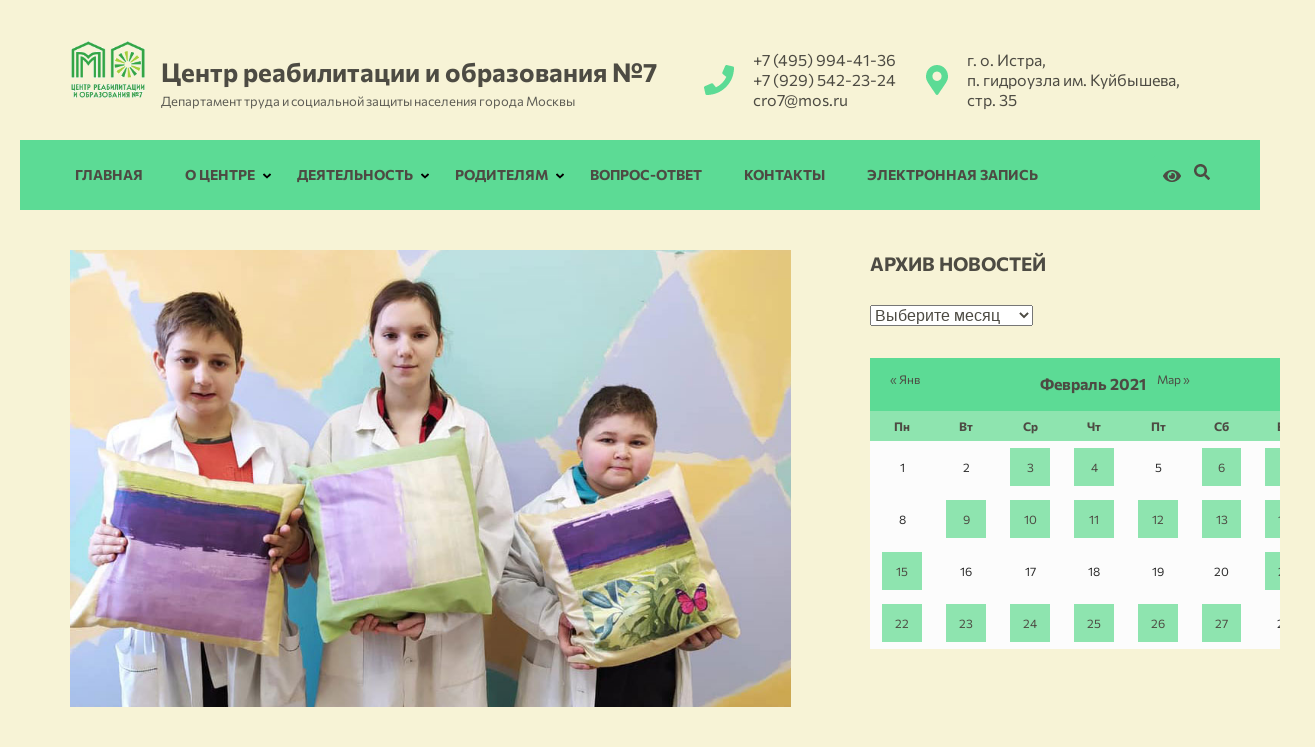

--- FILE ---
content_type: text/html; charset=UTF-8
request_url: https://cro7.ru/2021/02/10/blizitsya-final-po-nashemu-kvartirnomu-otvetu/
body_size: 18756
content:
<!DOCTYPE html>
<html lang="ru-RU">
<head itemscope itemtype="https://schema.org/WebSite">
<meta charset="UTF-8">
<meta name="viewport" content="width=device-width, initial-scale=1">
<meta name="author" content="Yaroslav Patrikeev">
<link rel="profile" href="http://gmpg.org/xfn/11">
<link rel="pingback" href="https://cro7.ru/xmlrpc.php">

<meta name='robots' content='index, follow, max-image-preview:large, max-snippet:-1, max-video-preview:-1' />

	<!-- This site is optimized with the Yoast SEO plugin v19.8 - https://yoast.com/wordpress/plugins/seo/ -->
	<title>Близится финал по нашему «Квартирному ответу») - Центр реабилитации и образования №7</title>
	<meta name="description" content="Центр для детей с ограниченными возможностями здоровья. 24 дня образования, проектов, реабилитации и досуга." />
	<link rel="canonical" href="https://cro7.ru/2021/02/10/blizitsya-final-po-nashemu-kvartirnomu-otvetu/" />
	<meta property="og:locale" content="ru_RU" />
	<meta property="og:type" content="article" />
	<meta property="og:title" content="Близится финал по нашему «Квартирному ответу») - Центр реабилитации и образования №7" />
	<meta property="og:description" content="Центр для детей с ограниченными возможностями здоровья. 24 дня образования, проектов, реабилитации и досуга." />
	<meta property="og:url" content="https://cro7.ru/2021/02/10/blizitsya-final-po-nashemu-kvartirnomu-otvetu/" />
	<meta property="og:site_name" content="Центр реабилитации и образования №7" />
	<meta property="article:published_time" content="2021-02-10T09:08:00+00:00" />
	<meta property="article:modified_time" content="2022-09-15T09:09:32+00:00" />
	<meta property="og:image" content="https://cro7.ru/wp-content/uploads/2022/09/otv-002.jpg" />
	<meta property="og:image:width" content="945" />
	<meta property="og:image:height" content="600" />
	<meta property="og:image:type" content="image/jpeg" />
	<meta name="author" content="ЦРО 7" />
	<meta name="twitter:card" content="summary_large_image" />
	<meta name="twitter:label1" content="Написано автором" />
	<meta name="twitter:data1" content="ЦРО 7" />
	<script type="application/ld+json" class="yoast-schema-graph">{"@context":"https://schema.org","@graph":[{"@type":"Article","@id":"https://cro7.ru/2021/02/10/blizitsya-final-po-nashemu-kvartirnomu-otvetu/#article","isPartOf":{"@id":"https://cro7.ru/2021/02/10/blizitsya-final-po-nashemu-kvartirnomu-otvetu/"},"author":{"name":"ЦРО 7","@id":"https://cro7.ru/#/schema/person/0dfba44634524e3591ea3cdf5bdd9148"},"headline":"Близится финал по нашему «Квартирному ответу»)","datePublished":"2021-02-10T09:08:00+00:00","dateModified":"2022-09-15T09:09:32+00:00","mainEntityOfPage":{"@id":"https://cro7.ru/2021/02/10/blizitsya-final-po-nashemu-kvartirnomu-otvetu/"},"wordCount":0,"publisher":{"@id":"https://cro7.ru/#organization"},"image":{"@id":"https://cro7.ru/2021/02/10/blizitsya-final-po-nashemu-kvartirnomu-otvetu/#primaryimage"},"thumbnailUrl":"https://cro7.ru/wp-content/uploads/2022/09/otv-002.jpg","articleSection":["Новости"],"inLanguage":"ru-RU"},{"@type":"WebPage","@id":"https://cro7.ru/2021/02/10/blizitsya-final-po-nashemu-kvartirnomu-otvetu/","url":"https://cro7.ru/2021/02/10/blizitsya-final-po-nashemu-kvartirnomu-otvetu/","name":"Близится финал по нашему «Квартирному ответу») - Центр реабилитации и образования №7","isPartOf":{"@id":"https://cro7.ru/#website"},"primaryImageOfPage":{"@id":"https://cro7.ru/2021/02/10/blizitsya-final-po-nashemu-kvartirnomu-otvetu/#primaryimage"},"image":{"@id":"https://cro7.ru/2021/02/10/blizitsya-final-po-nashemu-kvartirnomu-otvetu/#primaryimage"},"thumbnailUrl":"https://cro7.ru/wp-content/uploads/2022/09/otv-002.jpg","datePublished":"2021-02-10T09:08:00+00:00","dateModified":"2022-09-15T09:09:32+00:00","description":"Центр для детей с ограниченными возможностями здоровья. 24 дня образования, проектов, реабилитации и досуга.","breadcrumb":{"@id":"https://cro7.ru/2021/02/10/blizitsya-final-po-nashemu-kvartirnomu-otvetu/#breadcrumb"},"inLanguage":"ru-RU","potentialAction":[{"@type":"ReadAction","target":["https://cro7.ru/2021/02/10/blizitsya-final-po-nashemu-kvartirnomu-otvetu/"]}]},{"@type":"ImageObject","inLanguage":"ru-RU","@id":"https://cro7.ru/2021/02/10/blizitsya-final-po-nashemu-kvartirnomu-otvetu/#primaryimage","url":"https://cro7.ru/wp-content/uploads/2022/09/otv-002.jpg","contentUrl":"https://cro7.ru/wp-content/uploads/2022/09/otv-002.jpg","width":945,"height":600},{"@type":"BreadcrumbList","@id":"https://cro7.ru/2021/02/10/blizitsya-final-po-nashemu-kvartirnomu-otvetu/#breadcrumb","itemListElement":[{"@type":"ListItem","position":1,"name":"Главная страница","item":"https://cro7.ru/"},{"@type":"ListItem","position":2,"name":"Новости","item":"https://cro7.ru/news/"},{"@type":"ListItem","position":3,"name":"Близится финал по нашему «Квартирному ответу»)"}]},{"@type":"WebSite","@id":"https://cro7.ru/#website","url":"https://cro7.ru/","name":"Центр реабилитации и образования №7","description":"Департамент труда и социальной защиты населения города Москвы","publisher":{"@id":"https://cro7.ru/#organization"},"potentialAction":[{"@type":"SearchAction","target":{"@type":"EntryPoint","urlTemplate":"https://cro7.ru/?s={search_term_string}"},"query-input":"required name=search_term_string"}],"inLanguage":"ru-RU"},{"@type":"Organization","@id":"https://cro7.ru/#organization","name":"Центр реабилитации и образования №7","url":"https://cro7.ru/","sameAs":["https://vk.com/gbocro7","https://ok.ru/cro7dczn","https://www.youtube.com/channel/UCR1AGLoBe9KsKfdBduJe2Wg"],"logo":{"@type":"ImageObject","inLanguage":"ru-RU","@id":"https://cro7.ru/#/schema/logo/image/","url":"https://cro7.ru/wp-content/uploads/2022/10/512.png","contentUrl":"https://cro7.ru/wp-content/uploads/2022/10/512.png","width":512,"height":512,"caption":"Центр реабилитации и образования №7"},"image":{"@id":"https://cro7.ru/#/schema/logo/image/"}},{"@type":"Person","@id":"https://cro7.ru/#/schema/person/0dfba44634524e3591ea3cdf5bdd9148","name":"ЦРО 7","image":{"@type":"ImageObject","inLanguage":"ru-RU","@id":"https://cro7.ru/#/schema/person/image/","url":"https://secure.gravatar.com/avatar/555806f16ac16a090defb381f717de4f?s=96&d=mm&r=g","contentUrl":"https://secure.gravatar.com/avatar/555806f16ac16a090defb381f717de4f?s=96&d=mm&r=g","caption":"ЦРО 7"},"sameAs":["https://cro7.ru"],"url":"https://cro7.ru/author/wwkuibyshev/"}]}</script>
	<!-- / Yoast SEO plugin. -->


<link rel='dns-prefetch' href='//fonts.googleapis.com' />
<link rel="alternate" type="application/rss+xml" title="Центр реабилитации и образования №7 &raquo; Лента" href="https://cro7.ru/feed/" />
<link rel="alternate" type="application/rss+xml" title="Центр реабилитации и образования №7 &raquo; Лента комментариев" href="https://cro7.ru/comments/feed/" />
<link rel="alternate" type="application/rss+xml" title="Центр реабилитации и образования №7 &raquo; Лента комментариев к &laquo;Близится финал по нашему «Квартирному ответу»)&raquo;" href="https://cro7.ru/2021/02/10/blizitsya-final-po-nashemu-kvartirnomu-otvetu/feed/" />
<script type="text/javascript">
window._wpemojiSettings = {"baseUrl":"https:\/\/s.w.org\/images\/core\/emoji\/14.0.0\/72x72\/","ext":".png","svgUrl":"https:\/\/s.w.org\/images\/core\/emoji\/14.0.0\/svg\/","svgExt":".svg","source":{"concatemoji":"https:\/\/cro7.ru\/wp-includes\/js\/wp-emoji-release.min.js?ver=6.1.9"}};
/*! This file is auto-generated */
!function(e,a,t){var n,r,o,i=a.createElement("canvas"),p=i.getContext&&i.getContext("2d");function s(e,t){var a=String.fromCharCode,e=(p.clearRect(0,0,i.width,i.height),p.fillText(a.apply(this,e),0,0),i.toDataURL());return p.clearRect(0,0,i.width,i.height),p.fillText(a.apply(this,t),0,0),e===i.toDataURL()}function c(e){var t=a.createElement("script");t.src=e,t.defer=t.type="text/javascript",a.getElementsByTagName("head")[0].appendChild(t)}for(o=Array("flag","emoji"),t.supports={everything:!0,everythingExceptFlag:!0},r=0;r<o.length;r++)t.supports[o[r]]=function(e){if(p&&p.fillText)switch(p.textBaseline="top",p.font="600 32px Arial",e){case"flag":return s([127987,65039,8205,9895,65039],[127987,65039,8203,9895,65039])?!1:!s([55356,56826,55356,56819],[55356,56826,8203,55356,56819])&&!s([55356,57332,56128,56423,56128,56418,56128,56421,56128,56430,56128,56423,56128,56447],[55356,57332,8203,56128,56423,8203,56128,56418,8203,56128,56421,8203,56128,56430,8203,56128,56423,8203,56128,56447]);case"emoji":return!s([129777,127995,8205,129778,127999],[129777,127995,8203,129778,127999])}return!1}(o[r]),t.supports.everything=t.supports.everything&&t.supports[o[r]],"flag"!==o[r]&&(t.supports.everythingExceptFlag=t.supports.everythingExceptFlag&&t.supports[o[r]]);t.supports.everythingExceptFlag=t.supports.everythingExceptFlag&&!t.supports.flag,t.DOMReady=!1,t.readyCallback=function(){t.DOMReady=!0},t.supports.everything||(n=function(){t.readyCallback()},a.addEventListener?(a.addEventListener("DOMContentLoaded",n,!1),e.addEventListener("load",n,!1)):(e.attachEvent("onload",n),a.attachEvent("onreadystatechange",function(){"complete"===a.readyState&&t.readyCallback()})),(e=t.source||{}).concatemoji?c(e.concatemoji):e.wpemoji&&e.twemoji&&(c(e.twemoji),c(e.wpemoji)))}(window,document,window._wpemojiSettings);
</script>
<style type="text/css">
img.wp-smiley,
img.emoji {
	display: inline !important;
	border: none !important;
	box-shadow: none !important;
	height: 1em !important;
	width: 1em !important;
	margin: 0 0.07em !important;
	vertical-align: -0.1em !important;
	background: none !important;
	padding: 0 !important;
}
</style>
	<link rel='stylesheet' id='wp-block-library-css' href='https://cro7.ru/wp-includes/css/dist/block-library/style.min.css?ver=6.1.9' type='text/css' media='all' />
<link rel='stylesheet' id='classic-theme-styles-css' href='https://cro7.ru/wp-includes/css/classic-themes.min.css?ver=1' type='text/css' media='all' />
<style id='global-styles-inline-css' type='text/css'>
body{--wp--preset--color--black: #000000;--wp--preset--color--cyan-bluish-gray: #abb8c3;--wp--preset--color--white: #ffffff;--wp--preset--color--pale-pink: #f78da7;--wp--preset--color--vivid-red: #cf2e2e;--wp--preset--color--luminous-vivid-orange: #ff6900;--wp--preset--color--luminous-vivid-amber: #fcb900;--wp--preset--color--light-green-cyan: #7bdcb5;--wp--preset--color--vivid-green-cyan: #00d084;--wp--preset--color--pale-cyan-blue: #8ed1fc;--wp--preset--color--vivid-cyan-blue: #0693e3;--wp--preset--color--vivid-purple: #9b51e0;--wp--preset--gradient--vivid-cyan-blue-to-vivid-purple: linear-gradient(135deg,rgba(6,147,227,1) 0%,rgb(155,81,224) 100%);--wp--preset--gradient--light-green-cyan-to-vivid-green-cyan: linear-gradient(135deg,rgb(122,220,180) 0%,rgb(0,208,130) 100%);--wp--preset--gradient--luminous-vivid-amber-to-luminous-vivid-orange: linear-gradient(135deg,rgba(252,185,0,1) 0%,rgba(255,105,0,1) 100%);--wp--preset--gradient--luminous-vivid-orange-to-vivid-red: linear-gradient(135deg,rgba(255,105,0,1) 0%,rgb(207,46,46) 100%);--wp--preset--gradient--very-light-gray-to-cyan-bluish-gray: linear-gradient(135deg,rgb(238,238,238) 0%,rgb(169,184,195) 100%);--wp--preset--gradient--cool-to-warm-spectrum: linear-gradient(135deg,rgb(74,234,220) 0%,rgb(151,120,209) 20%,rgb(207,42,186) 40%,rgb(238,44,130) 60%,rgb(251,105,98) 80%,rgb(254,248,76) 100%);--wp--preset--gradient--blush-light-purple: linear-gradient(135deg,rgb(255,206,236) 0%,rgb(152,150,240) 100%);--wp--preset--gradient--blush-bordeaux: linear-gradient(135deg,rgb(254,205,165) 0%,rgb(254,45,45) 50%,rgb(107,0,62) 100%);--wp--preset--gradient--luminous-dusk: linear-gradient(135deg,rgb(255,203,112) 0%,rgb(199,81,192) 50%,rgb(65,88,208) 100%);--wp--preset--gradient--pale-ocean: linear-gradient(135deg,rgb(255,245,203) 0%,rgb(182,227,212) 50%,rgb(51,167,181) 100%);--wp--preset--gradient--electric-grass: linear-gradient(135deg,rgb(202,248,128) 0%,rgb(113,206,126) 100%);--wp--preset--gradient--midnight: linear-gradient(135deg,rgb(2,3,129) 0%,rgb(40,116,252) 100%);--wp--preset--duotone--dark-grayscale: url('#wp-duotone-dark-grayscale');--wp--preset--duotone--grayscale: url('#wp-duotone-grayscale');--wp--preset--duotone--purple-yellow: url('#wp-duotone-purple-yellow');--wp--preset--duotone--blue-red: url('#wp-duotone-blue-red');--wp--preset--duotone--midnight: url('#wp-duotone-midnight');--wp--preset--duotone--magenta-yellow: url('#wp-duotone-magenta-yellow');--wp--preset--duotone--purple-green: url('#wp-duotone-purple-green');--wp--preset--duotone--blue-orange: url('#wp-duotone-blue-orange');--wp--preset--font-size--small: 13px;--wp--preset--font-size--medium: 20px;--wp--preset--font-size--large: 36px;--wp--preset--font-size--x-large: 42px;--wp--preset--spacing--20: 0.44rem;--wp--preset--spacing--30: 0.67rem;--wp--preset--spacing--40: 1rem;--wp--preset--spacing--50: 1.5rem;--wp--preset--spacing--60: 2.25rem;--wp--preset--spacing--70: 3.38rem;--wp--preset--spacing--80: 5.06rem;}:where(.is-layout-flex){gap: 0.5em;}body .is-layout-flow > .alignleft{float: left;margin-inline-start: 0;margin-inline-end: 2em;}body .is-layout-flow > .alignright{float: right;margin-inline-start: 2em;margin-inline-end: 0;}body .is-layout-flow > .aligncenter{margin-left: auto !important;margin-right: auto !important;}body .is-layout-constrained > .alignleft{float: left;margin-inline-start: 0;margin-inline-end: 2em;}body .is-layout-constrained > .alignright{float: right;margin-inline-start: 2em;margin-inline-end: 0;}body .is-layout-constrained > .aligncenter{margin-left: auto !important;margin-right: auto !important;}body .is-layout-constrained > :where(:not(.alignleft):not(.alignright):not(.alignfull)){max-width: var(--wp--style--global--content-size);margin-left: auto !important;margin-right: auto !important;}body .is-layout-constrained > .alignwide{max-width: var(--wp--style--global--wide-size);}body .is-layout-flex{display: flex;}body .is-layout-flex{flex-wrap: wrap;align-items: center;}body .is-layout-flex > *{margin: 0;}:where(.wp-block-columns.is-layout-flex){gap: 2em;}.has-black-color{color: var(--wp--preset--color--black) !important;}.has-cyan-bluish-gray-color{color: var(--wp--preset--color--cyan-bluish-gray) !important;}.has-white-color{color: var(--wp--preset--color--white) !important;}.has-pale-pink-color{color: var(--wp--preset--color--pale-pink) !important;}.has-vivid-red-color{color: var(--wp--preset--color--vivid-red) !important;}.has-luminous-vivid-orange-color{color: var(--wp--preset--color--luminous-vivid-orange) !important;}.has-luminous-vivid-amber-color{color: var(--wp--preset--color--luminous-vivid-amber) !important;}.has-light-green-cyan-color{color: var(--wp--preset--color--light-green-cyan) !important;}.has-vivid-green-cyan-color{color: var(--wp--preset--color--vivid-green-cyan) !important;}.has-pale-cyan-blue-color{color: var(--wp--preset--color--pale-cyan-blue) !important;}.has-vivid-cyan-blue-color{color: var(--wp--preset--color--vivid-cyan-blue) !important;}.has-vivid-purple-color{color: var(--wp--preset--color--vivid-purple) !important;}.has-black-background-color{background-color: var(--wp--preset--color--black) !important;}.has-cyan-bluish-gray-background-color{background-color: var(--wp--preset--color--cyan-bluish-gray) !important;}.has-white-background-color{background-color: var(--wp--preset--color--white) !important;}.has-pale-pink-background-color{background-color: var(--wp--preset--color--pale-pink) !important;}.has-vivid-red-background-color{background-color: var(--wp--preset--color--vivid-red) !important;}.has-luminous-vivid-orange-background-color{background-color: var(--wp--preset--color--luminous-vivid-orange) !important;}.has-luminous-vivid-amber-background-color{background-color: var(--wp--preset--color--luminous-vivid-amber) !important;}.has-light-green-cyan-background-color{background-color: var(--wp--preset--color--light-green-cyan) !important;}.has-vivid-green-cyan-background-color{background-color: var(--wp--preset--color--vivid-green-cyan) !important;}.has-pale-cyan-blue-background-color{background-color: var(--wp--preset--color--pale-cyan-blue) !important;}.has-vivid-cyan-blue-background-color{background-color: var(--wp--preset--color--vivid-cyan-blue) !important;}.has-vivid-purple-background-color{background-color: var(--wp--preset--color--vivid-purple) !important;}.has-black-border-color{border-color: var(--wp--preset--color--black) !important;}.has-cyan-bluish-gray-border-color{border-color: var(--wp--preset--color--cyan-bluish-gray) !important;}.has-white-border-color{border-color: var(--wp--preset--color--white) !important;}.has-pale-pink-border-color{border-color: var(--wp--preset--color--pale-pink) !important;}.has-vivid-red-border-color{border-color: var(--wp--preset--color--vivid-red) !important;}.has-luminous-vivid-orange-border-color{border-color: var(--wp--preset--color--luminous-vivid-orange) !important;}.has-luminous-vivid-amber-border-color{border-color: var(--wp--preset--color--luminous-vivid-amber) !important;}.has-light-green-cyan-border-color{border-color: var(--wp--preset--color--light-green-cyan) !important;}.has-vivid-green-cyan-border-color{border-color: var(--wp--preset--color--vivid-green-cyan) !important;}.has-pale-cyan-blue-border-color{border-color: var(--wp--preset--color--pale-cyan-blue) !important;}.has-vivid-cyan-blue-border-color{border-color: var(--wp--preset--color--vivid-cyan-blue) !important;}.has-vivid-purple-border-color{border-color: var(--wp--preset--color--vivid-purple) !important;}.has-vivid-cyan-blue-to-vivid-purple-gradient-background{background: var(--wp--preset--gradient--vivid-cyan-blue-to-vivid-purple) !important;}.has-light-green-cyan-to-vivid-green-cyan-gradient-background{background: var(--wp--preset--gradient--light-green-cyan-to-vivid-green-cyan) !important;}.has-luminous-vivid-amber-to-luminous-vivid-orange-gradient-background{background: var(--wp--preset--gradient--luminous-vivid-amber-to-luminous-vivid-orange) !important;}.has-luminous-vivid-orange-to-vivid-red-gradient-background{background: var(--wp--preset--gradient--luminous-vivid-orange-to-vivid-red) !important;}.has-very-light-gray-to-cyan-bluish-gray-gradient-background{background: var(--wp--preset--gradient--very-light-gray-to-cyan-bluish-gray) !important;}.has-cool-to-warm-spectrum-gradient-background{background: var(--wp--preset--gradient--cool-to-warm-spectrum) !important;}.has-blush-light-purple-gradient-background{background: var(--wp--preset--gradient--blush-light-purple) !important;}.has-blush-bordeaux-gradient-background{background: var(--wp--preset--gradient--blush-bordeaux) !important;}.has-luminous-dusk-gradient-background{background: var(--wp--preset--gradient--luminous-dusk) !important;}.has-pale-ocean-gradient-background{background: var(--wp--preset--gradient--pale-ocean) !important;}.has-electric-grass-gradient-background{background: var(--wp--preset--gradient--electric-grass) !important;}.has-midnight-gradient-background{background: var(--wp--preset--gradient--midnight) !important;}.has-small-font-size{font-size: var(--wp--preset--font-size--small) !important;}.has-medium-font-size{font-size: var(--wp--preset--font-size--medium) !important;}.has-large-font-size{font-size: var(--wp--preset--font-size--large) !important;}.has-x-large-font-size{font-size: var(--wp--preset--font-size--x-large) !important;}
.wp-block-navigation a:where(:not(.wp-element-button)){color: inherit;}
:where(.wp-block-columns.is-layout-flex){gap: 2em;}
.wp-block-pullquote{font-size: 1.5em;line-height: 1.6;}
</style>
<link rel='stylesheet' id='contact-form-7-css' href='https://cro7.ru/wp-content/plugins/contact-form-7/includes/css/styles.css?ver=5.6.2' type='text/css' media='all' />
<link rel='stylesheet' id='sp-ea-font-awesome-css' href='https://cro7.ru/wp-content/plugins/easy-accordion-free/public/assets/css/font-awesome.min.css?ver=2.1.16' type='text/css' media='all' />
<link rel='stylesheet' id='sp-ea-style-css' href='https://cro7.ru/wp-content/plugins/easy-accordion-free/public/assets/css/ea-style.css?ver=2.1.16' type='text/css' media='all' />
<style id='sp-ea-style-inline-css' type='text/css'>
#sp-ea-4071 .spcollapsing { height: 0; overflow: hidden; transition-property: height;transition-duration: 300ms;}#sp-ea-4071.sp-easy-accordion>.sp-ea-single {border: 1px solid #dedac0; }#sp-ea-4071.sp-easy-accordion>.sp-ea-single>.ea-header a {color: #4d4b43;}#sp-ea-4071.sp-easy-accordion>.sp-ea-single>.sp-collapse>.ea-body {background: #f7f3d6; color: #4d4b43;}#sp-ea-4071.sp-easy-accordion>.sp-ea-single {background: #dedac0;}#sp-ea-4071.sp-easy-accordion>.sp-ea-single>.ea-header a .ea-expand-icon.fa { float: left; color: #4d4b43;font-size: 16px;}#sp-ea-3864 .spcollapsing { height: 0; overflow: hidden; transition-property: height;transition-duration: 300ms;}#sp-ea-3864.sp-easy-accordion>.sp-ea-single {border: 1px solid #dedac0; }#sp-ea-3864.sp-easy-accordion>.sp-ea-single>.ea-header a {color: #4d4b43;}#sp-ea-3864.sp-easy-accordion>.sp-ea-single>.sp-collapse>.ea-body {background: #f7f3d6; color: #4d4b43;}#sp-ea-3864.sp-easy-accordion>.sp-ea-single {background: #dedac0;}#sp-ea-3864.sp-easy-accordion>.sp-ea-single>.ea-header a .ea-expand-icon.fa { float: left; color: #4d4b43;font-size: 16px;}#sp-ea-2880 .spcollapsing { height: 0; overflow: hidden; transition-property: height;transition-duration: 300ms;}#sp-ea-2880.sp-easy-accordion>.sp-ea-single {border: 1px solid #dedac0; }#sp-ea-2880.sp-easy-accordion>.sp-ea-single>.ea-header a {color: #4d4b43;}#sp-ea-2880.sp-easy-accordion>.sp-ea-single>.sp-collapse>.ea-body {background: #f7f3d6; color: #4d4b43;}#sp-ea-2880.sp-easy-accordion>.sp-ea-single {background: #dedac0;}#sp-ea-2880.sp-easy-accordion>.sp-ea-single>.ea-header a .ea-expand-icon.fa { float: left; color: #4d4b43;font-size: 16px;}#sp-ea-2879 .spcollapsing { height: 0; overflow: hidden; transition-property: height;transition-duration: 300ms;}#sp-ea-2879.sp-easy-accordion>.sp-ea-single {border: 1px solid #dedac0; }#sp-ea-2879.sp-easy-accordion>.sp-ea-single>.ea-header a {color: #4d4b43;}#sp-ea-2879.sp-easy-accordion>.sp-ea-single>.sp-collapse>.ea-body {background: #f7f3d6; color: #4d4b43;}#sp-ea-2879.sp-easy-accordion>.sp-ea-single {background: #dedac0;}#sp-ea-2879.sp-easy-accordion>.sp-ea-single>.ea-header a .ea-expand-icon.fa { float: left; color: #4d4b43;font-size: 16px;}#sp-ea-2874 .spcollapsing { height: 0; overflow: hidden; transition-property: height;transition-duration: 300ms;}#sp-ea-2874.sp-easy-accordion>.sp-ea-single {border: 1px solid #dedac0; }#sp-ea-2874.sp-easy-accordion>.sp-ea-single>.ea-header a {color: #4d4b43;}#sp-ea-2874.sp-easy-accordion>.sp-ea-single>.sp-collapse>.ea-body {background: #f7f3d6; color: #4d4b43;}#sp-ea-2874.sp-easy-accordion>.sp-ea-single {background: #dedac0;}#sp-ea-2874.sp-easy-accordion>.sp-ea-single>.ea-header a .ea-expand-icon.fa { float: left; color: #4d4b43;font-size: 16px;}#sp-ea-2873 .spcollapsing { height: 0; overflow: hidden; transition-property: height;transition-duration: 300ms;}#sp-ea-2873.sp-easy-accordion>.sp-ea-single {border: 1px solid #dedac0; }#sp-ea-2873.sp-easy-accordion>.sp-ea-single>.ea-header a {color: #4d4b43;}#sp-ea-2873.sp-easy-accordion>.sp-ea-single>.sp-collapse>.ea-body {background: #f7f3d6; color: #4d4b43;}#sp-ea-2873.sp-easy-accordion>.sp-ea-single {background: #dedac0;}#sp-ea-2873.sp-easy-accordion>.sp-ea-single>.ea-header a .ea-expand-icon.fa { float: left; color: #4d4b43;font-size: 16px;}#sp-ea-2872 .spcollapsing { height: 0; overflow: hidden; transition-property: height;transition-duration: 300ms;}#sp-ea-2872.sp-easy-accordion>.sp-ea-single {border: 1px solid #dedac0; }#sp-ea-2872.sp-easy-accordion>.sp-ea-single>.ea-header a {color: #4d4b43;}#sp-ea-2872.sp-easy-accordion>.sp-ea-single>.sp-collapse>.ea-body {background: #f7f3d6; color: #4d4b43;}#sp-ea-2872.sp-easy-accordion>.sp-ea-single {background: #dedac0;}#sp-ea-2872.sp-easy-accordion>.sp-ea-single>.ea-header a .ea-expand-icon.fa { float: left; color: #4d4b43;font-size: 16px;}#sp-ea-1906 .spcollapsing { height: 0; overflow: hidden; transition-property: height;transition-duration: 300ms;}#sp-ea-1906.sp-easy-accordion>.sp-ea-single {border: 1px solid #dedac0; }#sp-ea-1906.sp-easy-accordion>.sp-ea-single>.ea-header a {color: #4d4b43;}#sp-ea-1906.sp-easy-accordion>.sp-ea-single>.sp-collapse>.ea-body {background: #f7f3d6; color: #4d4b43;}#sp-ea-1906.sp-easy-accordion>.sp-ea-single {background: #dedac0;}#sp-ea-1906.sp-easy-accordion>.sp-ea-single>.ea-header a .ea-expand-icon.fa { float: left; color: #4d4b43;font-size: 16px;}#sp-ea-1905 .spcollapsing { height: 0; overflow: hidden; transition-property: height;transition-duration: 300ms;}#sp-ea-1905.sp-easy-accordion>.sp-ea-single {border: 1px solid #dedac0; }#sp-ea-1905.sp-easy-accordion>.sp-ea-single>.ea-header a {color: #4d4b43;}#sp-ea-1905.sp-easy-accordion>.sp-ea-single>.sp-collapse>.ea-body {background: #f7f3d6; color: #4d4b43;}#sp-ea-1905.sp-easy-accordion>.sp-ea-single {background: #dedac0;}#sp-ea-1905.sp-easy-accordion>.sp-ea-single>.ea-header a .ea-expand-icon.fa { float: left; color: #4d4b43;font-size: 16px;}#sp-ea-1904 .spcollapsing { height: 0; overflow: hidden; transition-property: height;transition-duration: 300ms;}#sp-ea-1904.sp-easy-accordion>.sp-ea-single {border: 1px solid #dedac0; }#sp-ea-1904.sp-easy-accordion>.sp-ea-single>.ea-header a {color: #4d4b43;}#sp-ea-1904.sp-easy-accordion>.sp-ea-single>.sp-collapse>.ea-body {background: #f7f3d6; color: #4d4b43;}#sp-ea-1904.sp-easy-accordion>.sp-ea-single {background: #dedac0;}#sp-ea-1904.sp-easy-accordion>.sp-ea-single>.ea-header a .ea-expand-icon.fa { float: left; color: #4d4b43;font-size: 16px;}#sp-ea-1901 .spcollapsing { height: 0; overflow: hidden; transition-property: height;transition-duration: 300ms;}#sp-ea-1901.sp-easy-accordion>.sp-ea-single {border: 1px solid #dedac0; }#sp-ea-1901.sp-easy-accordion>.sp-ea-single>.ea-header a {color: #4d4b43;}#sp-ea-1901.sp-easy-accordion>.sp-ea-single>.sp-collapse>.ea-body {background: #f7f3d6; color: #4d4b43;}#sp-ea-1901.sp-easy-accordion>.sp-ea-single {background: #dedac0;}#sp-ea-1901.sp-easy-accordion>.sp-ea-single>.ea-header a .ea-expand-icon.fa { float: left; color: #4d4b43;font-size: 16px;}#sp-ea-1807 .spcollapsing { height: 0; overflow: hidden; transition-property: height;transition-duration: 300ms;}#sp-ea-1807.sp-easy-accordion>.sp-ea-single {border: 1px solid #dedac0; }#sp-ea-1807.sp-easy-accordion>.sp-ea-single>.ea-header a {color: #4d4b43;}#sp-ea-1807.sp-easy-accordion>.sp-ea-single>.sp-collapse>.ea-body {background: #f7f3d6; color: #4d4b43;}#sp-ea-1807.sp-easy-accordion>.sp-ea-single {background: #dedac0;}#sp-ea-1807.sp-easy-accordion>.sp-ea-single>.ea-header a .ea-expand-icon.fa { float: left; color: #4d4b43;font-size: 16px;}#sp-ea-1352 .spcollapsing { height: 0; overflow: hidden; transition-property: height;transition-duration: 300ms;}#sp-ea-1352.sp-easy-accordion>.sp-ea-single {border: 1px solid #dedac0; }#sp-ea-1352.sp-easy-accordion>.sp-ea-single>.ea-header a {color: #4d4b43;}#sp-ea-1352.sp-easy-accordion>.sp-ea-single>.sp-collapse>.ea-body {background: #f7f3d6; color: #4d4b43;}#sp-ea-1352.sp-easy-accordion>.sp-ea-single {background: #dedac0;}#sp-ea-1352.sp-easy-accordion>.sp-ea-single>.ea-header a .ea-expand-icon.fa { float: left; color: #4d4b43;font-size: 16px;}#sp-ea-1278 .spcollapsing { height: 0; overflow: hidden; transition-property: height;transition-duration: 300ms;}#sp-ea-1278.sp-easy-accordion>.sp-ea-single {border: 1px solid #dedac0; }#sp-ea-1278.sp-easy-accordion>.sp-ea-single>.ea-header a {color: #4d4b43;}#sp-ea-1278.sp-easy-accordion>.sp-ea-single>.sp-collapse>.ea-body {background: #f7f3d6; color: #4d4b43;}#sp-ea-1278.sp-easy-accordion>.sp-ea-single {background: #dedac0;}#sp-ea-1278.sp-easy-accordion>.sp-ea-single>.ea-header a .ea-expand-icon.fa { float: left; color: #4d4b43;font-size: 16px;}#sp-ea-1020 .spcollapsing { height: 0; overflow: hidden; transition-property: height;transition-duration: 300ms;}#sp-ea-1020.sp-easy-accordion>.sp-ea-single {border: 1px solid #dedac0; }#sp-ea-1020.sp-easy-accordion>.sp-ea-single>.ea-header a {color: #4d4b43;}#sp-ea-1020.sp-easy-accordion>.sp-ea-single>.sp-collapse>.ea-body {background: #f7f3d6; color: #4d4b43;}#sp-ea-1020.sp-easy-accordion>.sp-ea-single {background: #dedac0;}#sp-ea-1020.sp-easy-accordion>.sp-ea-single>.ea-header a .ea-expand-icon.fa { float: left; color: #4d4b43;font-size: 16px;}#sp-ea-974 .spcollapsing { height: 0; overflow: hidden; transition-property: height;transition-duration: 300ms;}#sp-ea-974.sp-easy-accordion>.sp-ea-single {border: 1px solid #e2e2e2; }#sp-ea-974.sp-easy-accordion>.sp-ea-single>.ea-header a {color: #4d4b43;}#sp-ea-974.sp-easy-accordion>.sp-ea-single>.sp-collapse>.ea-body {background: #f7f3d6; color: #4d4b43;}#sp-ea-974.sp-easy-accordion>.sp-ea-single {background: #dedac0;}#sp-ea-974.sp-easy-accordion>.sp-ea-single>.ea-header a .ea-expand-icon.fa { float: left; color: #4d4b43;font-size: 16px;}#sp-ea-945 .spcollapsing { height: 0; overflow: hidden; transition-property: height;transition-duration: 300ms;}#sp-ea-945.sp-easy-accordion>.sp-ea-single {border: 1px solid #dedac0; }#sp-ea-945.sp-easy-accordion>.sp-ea-single>.ea-header a {color: #4d4b43;}#sp-ea-945.sp-easy-accordion>.sp-ea-single>.sp-collapse>.ea-body {background: #f7f3d6; color: #4d4b43;}#sp-ea-945.sp-easy-accordion>.sp-ea-single {background: #dedac0;}#sp-ea-945.sp-easy-accordion>.sp-ea-single>.ea-header a .ea-expand-icon.fa { float: left; color: #4d4b43;font-size: 16px;}#sp-ea-888 .spcollapsing { height: 0; overflow: hidden; transition-property: height;transition-duration: 300ms;}#sp-ea-888.sp-easy-accordion>.sp-ea-single {border: 1px solid #dedac0; }#sp-ea-888.sp-easy-accordion>.sp-ea-single>.ea-header a {color: #4d4b43;}#sp-ea-888.sp-easy-accordion>.sp-ea-single>.sp-collapse>.ea-body {background: #f7f3d6; color: #4d4b43;}#sp-ea-888.sp-easy-accordion>.sp-ea-single {background: #dedac0;}#sp-ea-888.sp-easy-accordion>.sp-ea-single>.ea-header a .ea-expand-icon.fa { float: left; color: #4d4b43;font-size: 16px;}
</style>
<link rel='stylesheet' id='simply-gallery-block-frontend-css' href='https://cro7.ru/wp-content/plugins/simply-gallery-block/blocks/pgc_sgb.min.style.css?ver=3.0.2' type='text/css' media='all' />
<link rel='stylesheet' id='pgc-simply-gallery-plugin-lightbox-style-css' href='https://cro7.ru/wp-content/plugins/simply-gallery-block/plugins/pgc_sgb_lightbox.min.style.css?ver=3.0.2' type='text/css' media='all' />
<link rel='stylesheet' id='yith-sliders-slick-style-css' href='https://cro7.ru/wp-content/plugins/yith-slider-for-page-builders/assets/third-party/slick.css?ver=1.8.1' type='text/css' media='screen' />
<link rel='stylesheet' id='yith-sliders-slider-style-css' href='https://cro7.ru/wp-content/plugins/yith-slider-for-page-builders/assets/slider-style.css?ver=1.0.8' type='text/css' media='screen' />
<link rel='stylesheet' id='education-zone-style-css' href='https://cro7.ru/wp-content/themes/education-zone/style.css?ver=6.1.9' type='text/css' media='all' />
<link rel='stylesheet' id='school-zone-style-css' href='https://cro7.ru/wp-content/themes/school-zone/style.css?ver=1.1.0' type='text/css' media='all' />
<link rel='stylesheet' id='owl-carousel-css' href='https://cro7.ru/wp-content/themes/education-zone/css/owl.carousel.min.css?ver=6.1.9' type='text/css' media='all' />
<link rel='stylesheet' id='owl-theme-default-css' href='https://cro7.ru/wp-content/themes/education-zone/css/owl.theme.default.min.css?ver=6.1.9' type='text/css' media='all' />
<link rel='stylesheet' id='education-zone-google-fonts-css' href='https://fonts.googleapis.com/css?family=Roboto%3A400%2C700%7CLato%3A400%2C700%2C900&#038;ver=6.1.9#038;display=fallback' type='text/css' media='all' />
<link rel='stylesheet' id='popup-maker-site-css' href='//cro7.ru/wp-content/uploads/pum/pum-site-styles.css?generated=1753196849&#038;ver=1.16.7' type='text/css' media='all' />
<link rel='stylesheet' id='bvi-styles-css' href='https://cro7.ru/wp-content/plugins/button-visually-impaired/assets/css/bvi.min.css?ver=2.3.0' type='text/css' media='all' />
<style id='bvi-styles-inline-css' type='text/css'>

			.bvi-widget,
			.bvi-shortcode a,
			.bvi-widget a, 
			.bvi-shortcode {
				color: #ffffff;
				background-color: #5cdb95;
			}
			.bvi-widget .bvi-svg-eye,
			.bvi-shortcode .bvi-svg-eye {
			    display: inline-block;
                overflow: visible;
                width: 1.125em;
                height: 1em;
                font-size: 2em;
                vertical-align: middle;
			}
			.bvi-widget,
			.bvi-shortcode {
			    -webkit-transition: background-color .2s ease-out;
			    transition: background-color .2s ease-out;
			    cursor: pointer;
			    border-radius: 2px;
			    display: inline-block;
			    padding: 5px 10px;
			    vertical-align: middle;
			    text-decoration: none;
			}
</style>
<script type='text/javascript' src='https://cro7.ru/wp-includes/js/jquery/jquery.min.js?ver=3.6.1' id='jquery-core-js'></script>
<script type='text/javascript' src='https://cro7.ru/wp-includes/js/jquery/jquery-migrate.min.js?ver=3.3.2' id='jquery-migrate-js'></script>
<link rel="https://api.w.org/" href="https://cro7.ru/wp-json/" /><link rel="alternate" type="application/json" href="https://cro7.ru/wp-json/wp/v2/posts/2705" /><link rel="EditURI" type="application/rsd+xml" title="RSD" href="https://cro7.ru/xmlrpc.php?rsd" />
<link rel="wlwmanifest" type="application/wlwmanifest+xml" href="https://cro7.ru/wp-includes/wlwmanifest.xml" />
<meta name="generator" content="WordPress 6.1.9" />
<link rel='shortlink' href='https://cro7.ru/?p=2705' />
<link rel="alternate" type="application/json+oembed" href="https://cro7.ru/wp-json/oembed/1.0/embed?url=https%3A%2F%2Fcro7.ru%2F2021%2F02%2F10%2Fblizitsya-final-po-nashemu-kvartirnomu-otvetu%2F" />
<link rel="alternate" type="text/xml+oembed" href="https://cro7.ru/wp-json/oembed/1.0/embed?url=https%3A%2F%2Fcro7.ru%2F2021%2F02%2F10%2Fblizitsya-final-po-nashemu-kvartirnomu-otvetu%2F&#038;format=xml" />
<noscript><style>.simply-gallery-amp{ display: block !important; }</style></noscript><noscript><style>.sgb-preloader{ display: none !important; }</style></noscript><style type="text/css" id="custom-background-css">
body.custom-background { background-color: #f7f3d6; }
</style>
	<link rel="icon" href="https://cro7.ru/wp-content/uploads/2022/09/150.png" sizes="32x32" />
<link rel="icon" href="https://cro7.ru/wp-content/uploads/2022/09/150.png" sizes="192x192" />
<link rel="apple-touch-icon" href="https://cro7.ru/wp-content/uploads/2022/09/150.png" />
<meta name="msapplication-TileImage" content="https://cro7.ru/wp-content/uploads/2022/09/150.png" />
</head>

<body class="post-template-default single single-post postid-2705 single-format-standard custom-background wp-custom-logo group-blog no-banner custom-background-color" itemscope itemtype="https://schema.org/WebPage">
<svg xmlns="http://www.w3.org/2000/svg" viewBox="0 0 0 0" width="0" height="0" focusable="false" role="none" style="visibility: hidden; position: absolute; left: -9999px; overflow: hidden;" ><defs><filter id="wp-duotone-dark-grayscale"><feColorMatrix color-interpolation-filters="sRGB" type="matrix" values=" .299 .587 .114 0 0 .299 .587 .114 0 0 .299 .587 .114 0 0 .299 .587 .114 0 0 " /><feComponentTransfer color-interpolation-filters="sRGB" ><feFuncR type="table" tableValues="0 0.49803921568627" /><feFuncG type="table" tableValues="0 0.49803921568627" /><feFuncB type="table" tableValues="0 0.49803921568627" /><feFuncA type="table" tableValues="1 1" /></feComponentTransfer><feComposite in2="SourceGraphic" operator="in" /></filter></defs></svg><svg xmlns="http://www.w3.org/2000/svg" viewBox="0 0 0 0" width="0" height="0" focusable="false" role="none" style="visibility: hidden; position: absolute; left: -9999px; overflow: hidden;" ><defs><filter id="wp-duotone-grayscale"><feColorMatrix color-interpolation-filters="sRGB" type="matrix" values=" .299 .587 .114 0 0 .299 .587 .114 0 0 .299 .587 .114 0 0 .299 .587 .114 0 0 " /><feComponentTransfer color-interpolation-filters="sRGB" ><feFuncR type="table" tableValues="0 1" /><feFuncG type="table" tableValues="0 1" /><feFuncB type="table" tableValues="0 1" /><feFuncA type="table" tableValues="1 1" /></feComponentTransfer><feComposite in2="SourceGraphic" operator="in" /></filter></defs></svg><svg xmlns="http://www.w3.org/2000/svg" viewBox="0 0 0 0" width="0" height="0" focusable="false" role="none" style="visibility: hidden; position: absolute; left: -9999px; overflow: hidden;" ><defs><filter id="wp-duotone-purple-yellow"><feColorMatrix color-interpolation-filters="sRGB" type="matrix" values=" .299 .587 .114 0 0 .299 .587 .114 0 0 .299 .587 .114 0 0 .299 .587 .114 0 0 " /><feComponentTransfer color-interpolation-filters="sRGB" ><feFuncR type="table" tableValues="0.54901960784314 0.98823529411765" /><feFuncG type="table" tableValues="0 1" /><feFuncB type="table" tableValues="0.71764705882353 0.25490196078431" /><feFuncA type="table" tableValues="1 1" /></feComponentTransfer><feComposite in2="SourceGraphic" operator="in" /></filter></defs></svg><svg xmlns="http://www.w3.org/2000/svg" viewBox="0 0 0 0" width="0" height="0" focusable="false" role="none" style="visibility: hidden; position: absolute; left: -9999px; overflow: hidden;" ><defs><filter id="wp-duotone-blue-red"><feColorMatrix color-interpolation-filters="sRGB" type="matrix" values=" .299 .587 .114 0 0 .299 .587 .114 0 0 .299 .587 .114 0 0 .299 .587 .114 0 0 " /><feComponentTransfer color-interpolation-filters="sRGB" ><feFuncR type="table" tableValues="0 1" /><feFuncG type="table" tableValues="0 0.27843137254902" /><feFuncB type="table" tableValues="0.5921568627451 0.27843137254902" /><feFuncA type="table" tableValues="1 1" /></feComponentTransfer><feComposite in2="SourceGraphic" operator="in" /></filter></defs></svg><svg xmlns="http://www.w3.org/2000/svg" viewBox="0 0 0 0" width="0" height="0" focusable="false" role="none" style="visibility: hidden; position: absolute; left: -9999px; overflow: hidden;" ><defs><filter id="wp-duotone-midnight"><feColorMatrix color-interpolation-filters="sRGB" type="matrix" values=" .299 .587 .114 0 0 .299 .587 .114 0 0 .299 .587 .114 0 0 .299 .587 .114 0 0 " /><feComponentTransfer color-interpolation-filters="sRGB" ><feFuncR type="table" tableValues="0 0" /><feFuncG type="table" tableValues="0 0.64705882352941" /><feFuncB type="table" tableValues="0 1" /><feFuncA type="table" tableValues="1 1" /></feComponentTransfer><feComposite in2="SourceGraphic" operator="in" /></filter></defs></svg><svg xmlns="http://www.w3.org/2000/svg" viewBox="0 0 0 0" width="0" height="0" focusable="false" role="none" style="visibility: hidden; position: absolute; left: -9999px; overflow: hidden;" ><defs><filter id="wp-duotone-magenta-yellow"><feColorMatrix color-interpolation-filters="sRGB" type="matrix" values=" .299 .587 .114 0 0 .299 .587 .114 0 0 .299 .587 .114 0 0 .299 .587 .114 0 0 " /><feComponentTransfer color-interpolation-filters="sRGB" ><feFuncR type="table" tableValues="0.78039215686275 1" /><feFuncG type="table" tableValues="0 0.94901960784314" /><feFuncB type="table" tableValues="0.35294117647059 0.47058823529412" /><feFuncA type="table" tableValues="1 1" /></feComponentTransfer><feComposite in2="SourceGraphic" operator="in" /></filter></defs></svg><svg xmlns="http://www.w3.org/2000/svg" viewBox="0 0 0 0" width="0" height="0" focusable="false" role="none" style="visibility: hidden; position: absolute; left: -9999px; overflow: hidden;" ><defs><filter id="wp-duotone-purple-green"><feColorMatrix color-interpolation-filters="sRGB" type="matrix" values=" .299 .587 .114 0 0 .299 .587 .114 0 0 .299 .587 .114 0 0 .299 .587 .114 0 0 " /><feComponentTransfer color-interpolation-filters="sRGB" ><feFuncR type="table" tableValues="0.65098039215686 0.40392156862745" /><feFuncG type="table" tableValues="0 1" /><feFuncB type="table" tableValues="0.44705882352941 0.4" /><feFuncA type="table" tableValues="1 1" /></feComponentTransfer><feComposite in2="SourceGraphic" operator="in" /></filter></defs></svg><svg xmlns="http://www.w3.org/2000/svg" viewBox="0 0 0 0" width="0" height="0" focusable="false" role="none" style="visibility: hidden; position: absolute; left: -9999px; overflow: hidden;" ><defs><filter id="wp-duotone-blue-orange"><feColorMatrix color-interpolation-filters="sRGB" type="matrix" values=" .299 .587 .114 0 0 .299 .587 .114 0 0 .299 .587 .114 0 0 .299 .587 .114 0 0 " /><feComponentTransfer color-interpolation-filters="sRGB" ><feFuncR type="table" tableValues="0.098039215686275 1" /><feFuncG type="table" tableValues="0 0.66274509803922" /><feFuncB type="table" tableValues="0.84705882352941 0.41960784313725" /><feFuncA type="table" tableValues="1 1" /></feComponentTransfer><feComposite in2="SourceGraphic" operator="in" /></filter></defs></svg>    <div id="page" class="site">
        <a class="skip-link screen-reader-text" href="#acc-content">Перейти к содержимому (нажмите Enter)</a>
                    <div class="mobile-header">
        <div class="container">
            <button class="menu-opener" data-toggle-target=".main-menu-modal" data-toggle-body-class="showing-main-menu-modal" aria-expanded="false" data-set-focus=".close-main-nav-toggle">
                <span></span>
                <span></span>
                <span></span>
            </button> <!-- menu-opener ends -->

            <div class="site-branding">
                <div class="img-logo"><a href="https://cro7.ru/" class="custom-logo-link" rel="home"><img width="76" height="75" src="https://cro7.ru/wp-content/uploads/2022/09/75.png" class="custom-logo" alt="Центр реабилитации и образования №7" decoding="async" /></a></div><!-- .img-logo -->                <div class="text-logo">
                                        <p class="site-title"><a href="https://cro7.ru/">Центр реабилитации и образования №7</a></p>
                                           <p class="site-description">Департамент труда и социальной защиты населения города Москвы</p>
                                    </div>
            </div> <!-- site-branding ends -->
            
                    </div> <!-- container ends -->

        <div class="mobile-menu">
            <nav id="mobile-site-navigation" class="main-navigation mobile-navigation">
                <div class="primary-menu-list main-menu-modal cover-modal" data-modal-target-string=".main-menu-modal">
                    <button class="btn-close-menu close-main-nav-toggle" data-toggle-target=".main-menu-modal" data-toggle-body-class="showing-main-menu-modal" aria-expanded="false" data-set-focus=".main-menu-modal"></button>
                    <form role="search" method="get" class="search-form" action="https://cro7.ru/">
				<label>
					<span class="screen-reader-text">Найти:</span>
					<input type="search" class="search-field" placeholder="Поиск&hellip;" value="" name="s" />
				</label>
				<input type="submit" class="search-submit" value="Поиск" />
			</form> 
                    <div class="mobile-menu-title" aria-label="Мобильный">
                        <div class="menu-main-menu-container"><ul id="mobile-primary-menu" class="nav-menu main-menu-modal"><li id="menu-item-498" class="menu-item menu-item-type-post_type menu-item-object-page menu-item-home menu-item-498"><a href="https://cro7.ru/">Главная</a></li>
<li id="menu-item-499" class="menu-item menu-item-type-post_type menu-item-object-page menu-item-has-children menu-item-499"><a href="https://cro7.ru/o-czentre/">О Центре</a>
<ul class="sub-menu">
	<li id="menu-item-503" class="menu-item menu-item-type-post_type menu-item-object-page menu-item-503"><a href="https://cro7.ru/otzyvy/">Отзывы</a></li>
	<li id="menu-item-896" class="menu-item menu-item-type-post_type menu-item-object-page menu-item-896"><a href="https://cro7.ru/svedeniya-ob-obrazovatelnoj-organiz/">Сведения об образовательной организации</a></li>
	<li id="menu-item-5469" class="menu-item menu-item-type-post_type menu-item-object-page menu-item-5469"><a href="https://cro7.ru/mediczinskoe-obsluzhivanie/">Медицинское обслуживание</a></li>
	<li id="menu-item-502" class="menu-item menu-item-type-post_type menu-item-object-page menu-item-502"><a href="https://cro7.ru/soczialnaya-reabilitacziya/">Социальная реабилитация</a></li>
	<li id="menu-item-518" class="menu-item menu-item-type-post_type menu-item-object-page menu-item-518"><a href="https://cro7.ru/smi-o-nas/">СМИ о нас</a></li>
</ul>
</li>
<li id="menu-item-504" class="menu-item menu-item-type-post_type menu-item-object-page menu-item-has-children menu-item-504"><a href="https://cro7.ru/deyatelnost/">Деятельность</a>
<ul class="sub-menu">
	<li id="menu-item-505" class="menu-item menu-item-type-post_type menu-item-object-page menu-item-505"><a href="https://cro7.ru/iskusstvo/">Искусство</a></li>
	<li id="menu-item-506" class="menu-item menu-item-type-post_type menu-item-object-page menu-item-506"><a href="https://cro7.ru/sport/">Спорт</a></li>
	<li id="menu-item-508" class="menu-item menu-item-type-post_type menu-item-object-page menu-item-508"><a href="https://cro7.ru/ecoterapiya/">Экотерапия</a></li>
	<li id="menu-item-509" class="menu-item menu-item-type-post_type menu-item-object-page menu-item-509"><a href="https://cro7.ru/deyatelnost/nauka/">Наука</a></li>
	<li id="menu-item-510" class="menu-item menu-item-type-post_type menu-item-object-page menu-item-510"><a href="https://cro7.ru/deyatelnost/innovaczionnye-tehnologii/">Инновационные технологии</a></li>
</ul>
</li>
<li id="menu-item-512" class="menu-item menu-item-type-post_type menu-item-object-page menu-item-has-children menu-item-512"><a href="https://cro7.ru/roditelyam/">Родителям</a>
<ul class="sub-menu">
	<li id="menu-item-513" class="menu-item menu-item-type-post_type menu-item-object-page menu-item-513"><a href="https://cro7.ru/usloviya-priema/">Условия приема</a></li>
	<li id="menu-item-514" class="menu-item menu-item-type-post_type menu-item-object-page menu-item-514"><a href="https://cro7.ru/grafik-zaezdov/">График заездов</a></li>
	<li id="menu-item-515" class="menu-item menu-item-type-post_type menu-item-object-page menu-item-515"><a href="https://cro7.ru/rasporyadok-dnya/">Распорядок дня</a></li>
	<li id="menu-item-517" class="menu-item menu-item-type-post_type menu-item-object-page menu-item-517"><a href="https://cro7.ru/dokumenty/">Документы для родителей</a></li>
</ul>
</li>
<li id="menu-item-519" class="menu-item menu-item-type-post_type menu-item-object-page menu-item-519"><a href="https://cro7.ru/vopros-otvet/">Вопрос-ответ</a></li>
<li id="menu-item-520" class="menu-item menu-item-type-post_type menu-item-object-page menu-item-520"><a href="https://cro7.ru/kontakty/">Контакты</a></li>
<li id="menu-item-1688" class="popmake-1027 menu-item menu-item-type-custom menu-item-object-custom menu-item-1688"><a>Электронная запись</a></li>
</ul></div>                    </div>
                                           <div class="contact-info">
                        <div class="tel-link"><a href="tel:84959944136" style="display: inline;">+7 (495) 994-41-36</a>, <a href="tel:89295422324" style="display: inline;">+7 (929) 542-23-24</a></div><a href="mailto:cro7@mos.ru" class="email-link">cro7@mos.ru</a><address>г. о. Истра, пос. гидроузла им. Куйбышева, стр. 35</address>                        </div> <!-- contact-info ends -->
                    	<ul class="social-networks">
		        <li><a href="http://ok.ru/cro7dczn" target="_blank" title="Одноклассники"><i class="fa fa-odnoklassniki"></i></a></li>
                <li><a href="http://vk.com/gbocro7" target="_blank" title="VK"><i class="fa fa-vk"></i></a></li>
        	</ul>
                    </div>
            </nav><!-- #mobile-site-navigation -->
        </div>
    </div> <!-- mobile-header ends -->
            <header id="masthead" class="site-header header-two" role="banner">
            <div class="header-holder">
                				   <!-- <div class="header-top">
                        <div class="container">
                            <div class="top-links">
                                                            </div>
                            	<ul class="social-networks">
		        <li><a href="http://ok.ru/cro7dczn" target="_blank" title="Одноклассники"><i class="fa fa-odnoklassniki"></i></a></li>
                <li><a href="http://vk.com/gbocro7" target="_blank" title="VK"><i class="fa fa-vk"></i></a></li>
        	</ul>
                            </div> 
                    </div> -->
                                <div class="header-m">
                    <div class="container">
                        <div class="site-branding" itemscope itemtype="https://schema.org/Organization">
                            <a href="https://cro7.ru/" class="custom-logo-link" rel="home"><img width="76" height="75" src="https://cro7.ru/wp-content/uploads/2022/09/75.png" class="custom-logo" alt="Центр реабилитации и образования №7" decoding="async" /></a>                            <div class="text-logo">
                                                                    <p class="site-title" itemprop="name"><a href="https://cro7.ru/" rel="home" itemprop="url">Центр реабилитации и образования №7</a></p>
                                                                       <p class="site-description" itemprop="description">Департамент труда и социальной защиты населения города Москвы</p>
                                 
                            </div><!-- .text-logo -->                   
                        </div><!-- .site-branding -->
                                                    <div class="info-box">
                                <i class="fa fa-map-marker" aria-hidden="true"></i>
                                <span class="header-address">г. о. Истра, <br>п. гидроузла им. Куйбышева,<br> стр. 35</span>
                            </div>

                                                    <div class="info-box"> 
                                <i class="fa fa-phone" aria-hidden="true"></i>
                                <span>
                                <a href="tel:84959944136">+7 (495) 994-41-36</a><a href="tel:89295422324">+7 (929) 542-23-24</a><a href="mailto:cro7@mos.ru">cro7@mos.ru</a>
                                </span>
                            </div>

                                            </div>
                </div>
            </div>
            <div class="sticky-holder"></div>  
            <div class="header-bottom">
                <div class="container">
                        
    <nav id="site-navigation" class="main-navigation" role="navigation" itemscope itemtype="https://schema.org/SiteNavigationElement">
        <div class="menu-main-menu-container"><ul id="primary-menu" class="menu"><li class="menu-item menu-item-type-post_type menu-item-object-page menu-item-home menu-item-498"><a href="https://cro7.ru/">Главная</a></li>
<li class="menu-item menu-item-type-post_type menu-item-object-page menu-item-has-children menu-item-499"><a href="https://cro7.ru/o-czentre/">О Центре</a>
<ul class="sub-menu">
	<li class="menu-item menu-item-type-post_type menu-item-object-page menu-item-503"><a href="https://cro7.ru/otzyvy/">Отзывы</a></li>
	<li class="menu-item menu-item-type-post_type menu-item-object-page menu-item-896"><a href="https://cro7.ru/svedeniya-ob-obrazovatelnoj-organiz/">Сведения об образовательной организации</a></li>
	<li class="menu-item menu-item-type-post_type menu-item-object-page menu-item-5469"><a href="https://cro7.ru/mediczinskoe-obsluzhivanie/">Медицинское обслуживание</a></li>
	<li class="menu-item menu-item-type-post_type menu-item-object-page menu-item-502"><a href="https://cro7.ru/soczialnaya-reabilitacziya/">Социальная реабилитация</a></li>
	<li class="menu-item menu-item-type-post_type menu-item-object-page menu-item-518"><a href="https://cro7.ru/smi-o-nas/">СМИ о нас</a></li>
</ul>
</li>
<li class="menu-item menu-item-type-post_type menu-item-object-page menu-item-has-children menu-item-504"><a href="https://cro7.ru/deyatelnost/">Деятельность</a>
<ul class="sub-menu">
	<li class="menu-item menu-item-type-post_type menu-item-object-page menu-item-505"><a href="https://cro7.ru/iskusstvo/">Искусство</a></li>
	<li class="menu-item menu-item-type-post_type menu-item-object-page menu-item-506"><a href="https://cro7.ru/sport/">Спорт</a></li>
	<li class="menu-item menu-item-type-post_type menu-item-object-page menu-item-508"><a href="https://cro7.ru/ecoterapiya/">Экотерапия</a></li>
	<li class="menu-item menu-item-type-post_type menu-item-object-page menu-item-509"><a href="https://cro7.ru/deyatelnost/nauka/">Наука</a></li>
	<li class="menu-item menu-item-type-post_type menu-item-object-page menu-item-510"><a href="https://cro7.ru/deyatelnost/innovaczionnye-tehnologii/">Инновационные технологии</a></li>
</ul>
</li>
<li class="menu-item menu-item-type-post_type menu-item-object-page menu-item-has-children menu-item-512"><a href="https://cro7.ru/roditelyam/">Родителям</a>
<ul class="sub-menu">
	<li class="menu-item menu-item-type-post_type menu-item-object-page menu-item-513"><a href="https://cro7.ru/usloviya-priema/">Условия приема</a></li>
	<li class="menu-item menu-item-type-post_type menu-item-object-page menu-item-514"><a href="https://cro7.ru/grafik-zaezdov/">График заездов</a></li>
	<li class="menu-item menu-item-type-post_type menu-item-object-page menu-item-515"><a href="https://cro7.ru/rasporyadok-dnya/">Распорядок дня</a></li>
	<li class="menu-item menu-item-type-post_type menu-item-object-page menu-item-517"><a href="https://cro7.ru/dokumenty/">Документы для родителей</a></li>
</ul>
</li>
<li class="menu-item menu-item-type-post_type menu-item-object-page menu-item-519"><a href="https://cro7.ru/vopros-otvet/">Вопрос-ответ</a></li>
<li class="menu-item menu-item-type-post_type menu-item-object-page menu-item-520"><a href="https://cro7.ru/kontakty/">Контакты</a></li>
<li class="popmake-1027 menu-item menu-item-type-custom menu-item-object-custom menu-item-1688"><a>Электронная запись</a></li>
</ul></div>    </nav><!-- #site-navigation -->
                        <div class="form-section">
					<div class="bvi-shortcode"><a href="#" class="bvi-open"><svg aria-hidden="true" focusable="false" role="img" xmlns="http://www.w3.org/2000/svg" viewBox="0 0 576 512" class="bvi-svg-eye"><path fill="currentColor" d="M572.52 241.4C518.29 135.59 410.93 64 288 64S57.68 135.64 3.48 241.41a32.35 32.35 0 0 0 0 29.19C57.71 376.41 165.07 448 288 448s230.32-71.64 284.52-177.41a32.35 32.35 0 0 0 0-29.19zM288 400a144 144 0 1 1 144-144 143.93 143.93 0 0 1-144 144zm0-240a95.31 95.31 0 0 0-25.31 3.79 47.85 47.85 0 0 1-66.9 66.9A95.78 95.78 0 1 0 288 160z" class="bvi-svg-eye"></path></svg></a></div>                        <button href="#" id="search-btn" data-toggle-target=".header-search-modal" data-toggle-body-class="showing-search-modal" aria-expanded="false" data-set-focus=".header-search-modal .search-field"><i class="fa fa-search" aria-hidden="true"></i></button>
                        <div class="example header-searh-wrap header-search-modal cover-modal" data-modal-target-string=".header-search-modal">                       
                            <form role="search" method="get" class="search-form" action="https://cro7.ru/">
				<label>
					<span class="screen-reader-text">Найти:</span>
					<input type="search" class="search-field" placeholder="Поиск&hellip;" value="" name="s" />
				</label>
				<input type="submit" class="search-submit" value="Поиск" />
			</form>                            <button class="btn-form-close" data-toggle-target=".header-search-modal" data-toggle-body-class="showing-search-modal" aria-expanded="false" data-set-focus=".header-search-modal"></button>
                        </div>
                    </div>
                </div>
            </div>
            
        </header>
        <div class="page-header">
		<div class="container">
	        
                    
		</div>
	</div>
<div id="acc-content"><!-- done for accessibility reasons -->        <div id="content" class="site-content">
            <div class="container">
                <div class="row">
    
	<div id="primary" class="content-area">
	    <main id="main" class="site-main" role="main">

		
<article id="post-2705" class="post-2705 post type-post status-publish format-standard has-post-thumbnail hentry category-news">
    <div class="post-thumbnail"><img width="721" height="458" src="https://cro7.ru/wp-content/uploads/2022/09/otv-002.jpg" class="attachment-education-zone-image size-education-zone-image wp-post-image" alt="" decoding="async" /></div>    
	<header class="entry-header">
		<h1 class="entry-title" itemprop="headline">Близится финал по нашему «Квартирному ответу»)</h1>		<div class="entry-meta">
			<span class="posted-on"><i class="fa fa-calendar-o"></i><a href="https://cro7.ru/2021/02/10/blizitsya-final-po-nashemu-kvartirnomu-otvetu/" rel="bookmark"><time class="entry-date published updated" datetime="2021-02-10T12:08:00+03:00">10 Фев,2021</time></a></span>
	<span class="byline"><i class="fa fa-user"></i><span class="author vcard"><a class="url fn n" href="https://cro7.ru/author/wwkuibyshev/">ЦРО 7</a></span></span>		</div><!-- .entry-meta -->
			</header><!-- .entry-header -->

	<div class="entry-content" itemprop="text">
		
<p>А пока делимся красотой: наполняется гостиная текстилем и декорируются стены.</p>



<p>Педагог: Миронова Елена Владимировна.</p>
	</div><!-- .entry-content -->

	</article><!-- #post-## -->

	<nav class="navigation post-navigation" aria-label="Записи">
		<h2 class="screen-reader-text">Навигация по записям</h2>
		<div class="nav-links"><div class="nav-previous"><a href="https://cro7.ru/2021/02/09/astronomiya-samaya-zagadochnaya-nauka-tak-skazali-deti-kogda-byla-obyavlena-tema-zaezda/" rel="prev">«Астрономия-самая загадочная наука»-, так сказали дети. Когда была объявлена тема заезда.</a></div><div class="nav-next"><a href="https://cro7.ru/2021/02/10/rebyata-starshej-shkoly-proveli-shou-talantov-v-formate-kvartirnika-poluchilos-atmosferno/" rel="next">Ребята старшей школы провели Шоу талантов в формате квартирника: получилось атмосферно.</a></div></div>
	</nav>
		</main><!-- #main -->
	</div><!-- #primary -->


<aside id="secondary" class="widget-area" role="complementary" itemscope itemtype="https://schema.org/WPSideBar">
	<section id="archives-3" class="widget widget_archive"><h2 class="widget-title">Архив новостей</h2>		<label class="screen-reader-text" for="archives-dropdown-3">Архив новостей</label>
		<select id="archives-dropdown-3" name="archive-dropdown">
			
			<option value="">Выберите месяц</option>
				<option value='https://cro7.ru/2025/12/'> Декабрь 2025 &nbsp;(18)</option>
	<option value='https://cro7.ru/2025/11/'> Ноябрь 2025 &nbsp;(11)</option>
	<option value='https://cro7.ru/2025/10/'> Октябрь 2025 &nbsp;(12)</option>
	<option value='https://cro7.ru/2025/09/'> Сентябрь 2025 &nbsp;(1)</option>
	<option value='https://cro7.ru/2025/08/'> Август 2025 &nbsp;(8)</option>
	<option value='https://cro7.ru/2025/07/'> Июль 2025 &nbsp;(7)</option>
	<option value='https://cro7.ru/2025/06/'> Июнь 2025 &nbsp;(16)</option>
	<option value='https://cro7.ru/2025/05/'> Май 2025 &nbsp;(17)</option>
	<option value='https://cro7.ru/2025/04/'> Апрель 2025 &nbsp;(10)</option>
	<option value='https://cro7.ru/2025/03/'> Март 2025 &nbsp;(12)</option>
	<option value='https://cro7.ru/2025/02/'> Февраль 2025 &nbsp;(14)</option>
	<option value='https://cro7.ru/2025/01/'> Январь 2025 &nbsp;(13)</option>
	<option value='https://cro7.ru/2024/12/'> Декабрь 2024 &nbsp;(16)</option>
	<option value='https://cro7.ru/2024/11/'> Ноябрь 2024 &nbsp;(14)</option>
	<option value='https://cro7.ru/2024/10/'> Октябрь 2024 &nbsp;(16)</option>
	<option value='https://cro7.ru/2024/09/'> Сентябрь 2024 &nbsp;(1)</option>
	<option value='https://cro7.ru/2024/08/'> Август 2024 &nbsp;(3)</option>
	<option value='https://cro7.ru/2024/07/'> Июль 2024 &nbsp;(15)</option>
	<option value='https://cro7.ru/2024/06/'> Июнь 2024 &nbsp;(36)</option>
	<option value='https://cro7.ru/2024/05/'> Май 2024 &nbsp;(13)</option>
	<option value='https://cro7.ru/2024/04/'> Апрель 2024 &nbsp;(24)</option>
	<option value='https://cro7.ru/2024/03/'> Март 2024 &nbsp;(21)</option>
	<option value='https://cro7.ru/2024/02/'> Февраль 2024 &nbsp;(16)</option>
	<option value='https://cro7.ru/2024/01/'> Январь 2024 &nbsp;(10)</option>
	<option value='https://cro7.ru/2023/12/'> Декабрь 2023 &nbsp;(20)</option>
	<option value='https://cro7.ru/2023/11/'> Ноябрь 2023 &nbsp;(14)</option>
	<option value='https://cro7.ru/2023/10/'> Октябрь 2023 &nbsp;(12)</option>
	<option value='https://cro7.ru/2023/09/'> Сентябрь 2023 &nbsp;(8)</option>
	<option value='https://cro7.ru/2023/08/'> Август 2023 &nbsp;(5)</option>
	<option value='https://cro7.ru/2023/07/'> Июль 2023 &nbsp;(11)</option>
	<option value='https://cro7.ru/2023/06/'> Июнь 2023 &nbsp;(11)</option>
	<option value='https://cro7.ru/2023/05/'> Май 2023 &nbsp;(14)</option>
	<option value='https://cro7.ru/2023/04/'> Апрель 2023 &nbsp;(14)</option>
	<option value='https://cro7.ru/2023/03/'> Март 2023 &nbsp;(22)</option>
	<option value='https://cro7.ru/2023/02/'> Февраль 2023 &nbsp;(24)</option>
	<option value='https://cro7.ru/2023/01/'> Январь 2023 &nbsp;(31)</option>
	<option value='https://cro7.ru/2022/12/'> Декабрь 2022 &nbsp;(22)</option>
	<option value='https://cro7.ru/2022/11/'> Ноябрь 2022 &nbsp;(22)</option>
	<option value='https://cro7.ru/2022/10/'> Октябрь 2022 &nbsp;(7)</option>
	<option value='https://cro7.ru/2022/08/'> Август 2022 &nbsp;(1)</option>
	<option value='https://cro7.ru/2022/07/'> Июль 2022 &nbsp;(6)</option>
	<option value='https://cro7.ru/2022/06/'> Июнь 2022 &nbsp;(13)</option>
	<option value='https://cro7.ru/2022/05/'> Май 2022 &nbsp;(4)</option>
	<option value='https://cro7.ru/2022/04/'> Апрель 2022 &nbsp;(11)</option>
	<option value='https://cro7.ru/2022/03/'> Март 2022 &nbsp;(9)</option>
	<option value='https://cro7.ru/2022/02/'> Февраль 2022 &nbsp;(4)</option>
	<option value='https://cro7.ru/2022/01/'> Январь 2022 &nbsp;(2)</option>
	<option value='https://cro7.ru/2021/12/'> Декабрь 2021 &nbsp;(4)</option>
	<option value='https://cro7.ru/2021/11/'> Ноябрь 2021 &nbsp;(5)</option>
	<option value='https://cro7.ru/2021/10/'> Октябрь 2021 &nbsp;(7)</option>
	<option value='https://cro7.ru/2021/09/'> Сентябрь 2021 &nbsp;(1)</option>
	<option value='https://cro7.ru/2021/08/'> Август 2021 &nbsp;(2)</option>
	<option value='https://cro7.ru/2021/07/'> Июль 2021 &nbsp;(9)</option>
	<option value='https://cro7.ru/2021/06/'> Июнь 2021 &nbsp;(1)</option>
	<option value='https://cro7.ru/2021/05/'> Май 2021 &nbsp;(6)</option>
	<option value='https://cro7.ru/2021/04/'> Апрель 2021 &nbsp;(6)</option>
	<option value='https://cro7.ru/2021/03/'> Март 2021 &nbsp;(4)</option>
	<option value='https://cro7.ru/2021/02/'> Февраль 2021 &nbsp;(31)</option>
	<option value='https://cro7.ru/2021/01/'> Январь 2021 &nbsp;(2)</option>
	<option value='https://cro7.ru/2020/12/'> Декабрь 2020 &nbsp;(4)</option>
	<option value='https://cro7.ru/2020/11/'> Ноябрь 2020 &nbsp;(3)</option>
	<option value='https://cro7.ru/2020/10/'> Октябрь 2020 &nbsp;(6)</option>
	<option value='https://cro7.ru/2020/09/'> Сентябрь 2020 &nbsp;(1)</option>
	<option value='https://cro7.ru/2020/08/'> Август 2020 &nbsp;(3)</option>
	<option value='https://cro7.ru/2020/07/'> Июль 2020 &nbsp;(9)</option>
	<option value='https://cro7.ru/2020/06/'> Июнь 2020 &nbsp;(1)</option>
	<option value='https://cro7.ru/2020/05/'> Май 2020 &nbsp;(4)</option>
	<option value='https://cro7.ru/2020/04/'> Апрель 2020 &nbsp;(2)</option>
	<option value='https://cro7.ru/2020/03/'> Март 2020 &nbsp;(9)</option>
	<option value='https://cro7.ru/2020/02/'> Февраль 2020 &nbsp;(7)</option>
	<option value='https://cro7.ru/2020/01/'> Январь 2020 &nbsp;(6)</option>
	<option value='https://cro7.ru/2019/12/'> Декабрь 2019 &nbsp;(11)</option>
	<option value='https://cro7.ru/2019/11/'> Ноябрь 2019 &nbsp;(7)</option>
	<option value='https://cro7.ru/2019/10/'> Октябрь 2019 &nbsp;(5)</option>
	<option value='https://cro7.ru/2019/09/'> Сентябрь 2019 &nbsp;(5)</option>
	<option value='https://cro7.ru/2019/07/'> Июль 2019 &nbsp;(9)</option>
	<option value='https://cro7.ru/2019/06/'> Июнь 2019 &nbsp;(8)</option>
	<option value='https://cro7.ru/2019/05/'> Май 2019 &nbsp;(12)</option>
	<option value='https://cro7.ru/2019/04/'> Апрель 2019 &nbsp;(15)</option>
	<option value='https://cro7.ru/2019/03/'> Март 2019 &nbsp;(6)</option>
	<option value='https://cro7.ru/2019/02/'> Февраль 2019 &nbsp;(10)</option>
	<option value='https://cro7.ru/2019/01/'> Январь 2019 &nbsp;(3)</option>
	<option value='https://cro7.ru/2018/12/'> Декабрь 2018 &nbsp;(10)</option>
	<option value='https://cro7.ru/2018/11/'> Ноябрь 2018 &nbsp;(3)</option>
	<option value='https://cro7.ru/2018/10/'> Октябрь 2018 &nbsp;(1)</option>
	<option value='https://cro7.ru/2018/08/'> Август 2018 &nbsp;(3)</option>
	<option value='https://cro7.ru/2018/07/'> Июль 2018 &nbsp;(3)</option>
	<option value='https://cro7.ru/2018/06/'> Июнь 2018 &nbsp;(1)</option>
	<option value='https://cro7.ru/2018/05/'> Май 2018 &nbsp;(3)</option>
	<option value='https://cro7.ru/2018/04/'> Апрель 2018 &nbsp;(3)</option>
	<option value='https://cro7.ru/2018/03/'> Март 2018 &nbsp;(8)</option>
	<option value='https://cro7.ru/2018/02/'> Февраль 2018 &nbsp;(4)</option>
	<option value='https://cro7.ru/2018/01/'> Январь 2018 &nbsp;(4)</option>
	<option value='https://cro7.ru/2016/11/'> Ноябрь 2016 &nbsp;(3)</option>
	<option value='https://cro7.ru/2016/02/'> Февраль 2016 &nbsp;(2)</option>

		</select>

<script type="text/javascript">
/* <![CDATA[ */
(function() {
	var dropdown = document.getElementById( "archives-dropdown-3" );
	function onSelectChange() {
		if ( dropdown.options[ dropdown.selectedIndex ].value !== '' ) {
			document.location.href = this.options[ this.selectedIndex ].value;
		}
	}
	dropdown.onchange = onSelectChange;
})();
/* ]]> */
</script>
			</section><section id="calendar-3" class="widget widget_calendar"><div id="calendar_wrap" class="calendar_wrap"><table id="wp-calendar" class="wp-calendar-table">
	<caption>Февраль 2021</caption>
	<thead>
	<tr>
		<th scope="col" title="Понедельник">Пн</th>
		<th scope="col" title="Вторник">Вт</th>
		<th scope="col" title="Среда">Ср</th>
		<th scope="col" title="Четверг">Чт</th>
		<th scope="col" title="Пятница">Пт</th>
		<th scope="col" title="Суббота">Сб</th>
		<th scope="col" title="Воскресенье">Вс</th>
	</tr>
	</thead>
	<tbody>
	<tr><td>1</td><td>2</td><td><a href="https://cro7.ru/2021/02/03/" aria-label="Записи, опубликованные 03.02.2021">3</a></td><td><a href="https://cro7.ru/2021/02/04/" aria-label="Записи, опубликованные 04.02.2021">4</a></td><td>5</td><td><a href="https://cro7.ru/2021/02/06/" aria-label="Записи, опубликованные 06.02.2021">6</a></td><td><a href="https://cro7.ru/2021/02/07/" aria-label="Записи, опубликованные 07.02.2021">7</a></td>
	</tr>
	<tr>
		<td>8</td><td><a href="https://cro7.ru/2021/02/09/" aria-label="Записи, опубликованные 09.02.2021">9</a></td><td><a href="https://cro7.ru/2021/02/10/" aria-label="Записи, опубликованные 10.02.2021">10</a></td><td><a href="https://cro7.ru/2021/02/11/" aria-label="Записи, опубликованные 11.02.2021">11</a></td><td><a href="https://cro7.ru/2021/02/12/" aria-label="Записи, опубликованные 12.02.2021">12</a></td><td><a href="https://cro7.ru/2021/02/13/" aria-label="Записи, опубликованные 13.02.2021">13</a></td><td><a href="https://cro7.ru/2021/02/14/" aria-label="Записи, опубликованные 14.02.2021">14</a></td>
	</tr>
	<tr>
		<td><a href="https://cro7.ru/2021/02/15/" aria-label="Записи, опубликованные 15.02.2021">15</a></td><td>16</td><td>17</td><td>18</td><td>19</td><td>20</td><td><a href="https://cro7.ru/2021/02/21/" aria-label="Записи, опубликованные 21.02.2021">21</a></td>
	</tr>
	<tr>
		<td><a href="https://cro7.ru/2021/02/22/" aria-label="Записи, опубликованные 22.02.2021">22</a></td><td><a href="https://cro7.ru/2021/02/23/" aria-label="Записи, опубликованные 23.02.2021">23</a></td><td><a href="https://cro7.ru/2021/02/24/" aria-label="Записи, опубликованные 24.02.2021">24</a></td><td><a href="https://cro7.ru/2021/02/25/" aria-label="Записи, опубликованные 25.02.2021">25</a></td><td><a href="https://cro7.ru/2021/02/26/" aria-label="Записи, опубликованные 26.02.2021">26</a></td><td><a href="https://cro7.ru/2021/02/27/" aria-label="Записи, опубликованные 27.02.2021">27</a></td><td>28</td>
	</tr>
	</tbody>
	</table><nav aria-label="Предыдущий и следующий месяцы" class="wp-calendar-nav">
		<span class="wp-calendar-nav-prev"><a href="https://cro7.ru/2021/01/">&laquo; Янв</a></span>
		<span class="pad">&nbsp;</span>
		<span class="wp-calendar-nav-next"><a href="https://cro7.ru/2021/03/">Мар &raquo;</a></span>
	</nav></div></section></aside><!-- #secondary -->
            </div>
        </div>
	</div><!-- #content -->

	<footer id="colophon" class="site-footer" role="contentinfo" itemscope itemtype="https://schema.org/WPFooter">
	    <div class="container">
	                  <div class="widget-area">
				<div class="row">
					
                                            <div class="col"><section id="nav_menu-6" class="widget widget_nav_menu"><h2 class="widget-title">О Центре</h2><div class="menu-vazhnye-ssylki-container"><ul id="menu-vazhnye-ssylki" class="menu"><li id="menu-item-635" class="menu-item menu-item-type-post_type menu-item-object-page menu-item-635"><a href="https://cro7.ru/svedeniya-ob-obrazovatelnoj-organiz/">Сведения об образовательной организации</a></li>
<li id="menu-item-1666" class="menu-item menu-item-type-post_type menu-item-object-page menu-item-1666"><a href="https://cro7.ru/home/kachestvennoe-obrazovanie/">Качественное образование</a></li>
<li id="menu-item-1667" class="menu-item menu-item-type-post_type menu-item-object-page menu-item-1667"><a href="https://cro7.ru/home/kompleksnaya-reabilitacziya/">Комплексная реабилитация</a></li>
<li id="menu-item-636" class="menu-item menu-item-type-post_type menu-item-object-page menu-item-636"><a href="https://cro7.ru/informaczionnaya-bezopasnost/">Информационная безопасность</a></li>
<li id="menu-item-637" class="menu-item menu-item-type-post_type menu-item-object-page menu-item-637"><a href="https://cro7.ru/protivodejstvie-korrupczii/">Противодействие коррупции</a></li>
<li id="menu-item-1496" class="menu-item menu-item-type-post_type menu-item-object-page menu-item-1496"><a href="https://cro7.ru/politika-konfidenczialnosti/">Политика конфиденциальности</a></li>
<li id="menu-item-3578" class="menu-item menu-item-type-post_type menu-item-object-page menu-item-3578"><a href="https://cro7.ru/bezopasnost/">Безопасность</a></li>
</ul></div></section></div>                        
                     
                    
                                            <div class="col"><section id="nav_menu-7" class="widget widget_nav_menu"><h2 class="widget-title">Ссылки для родителей</h2><div class="menu-ssylki-dlya-roditelej-container"><ul id="menu-ssylki-dlya-roditelej" class="menu"><li id="menu-item-1501" class="menu-item menu-item-type-post_type menu-item-object-page menu-item-1501"><a href="https://cro7.ru/usloviya-priema/">Условия приема</a></li>
<li id="menu-item-1500" class="menu-item menu-item-type-post_type menu-item-object-page menu-item-1500"><a href="https://cro7.ru/grafik-zaezdov/">График заездов</a></li>
<li id="menu-item-1499" class="menu-item menu-item-type-post_type menu-item-object-page menu-item-1499"><a href="https://cro7.ru/organizacziya-pitaniya/">Организация питания в образовательной организации</a></li>
<li id="menu-item-1502" class="menu-item menu-item-type-post_type menu-item-object-page menu-item-1502"><a href="https://cro7.ru/rasporyadok-dnya/">Распорядок дня</a></li>
<li id="menu-item-1503" class="menu-item menu-item-type-post_type menu-item-object-page menu-item-1503"><a href="https://cro7.ru/dokumenty/">Документы для родителей</a></li>
<li id="menu-item-1505" class="menu-item menu-item-type-post_type menu-item-object-page menu-item-1505"><a href="https://cro7.ru/vopros-otvet/">Вопрос-ответ</a></li>
<li id="menu-item-1504" class="menu-item menu-item-type-post_type menu-item-object-page menu-item-1504"><a href="https://cro7.ru/otzyvy/">Отзывы</a></li>
</ul></div></section></div>                        
                     
                    
                                            <div class="col"><section id="text-4" class="widget widget_text"><h2 class="widget-title">Контакты</h2>			<div class="textwidget"><p>143513, Россия, Московская область,<br />
г. о. Истра, поселок Гидроузла имени Куйбышева, строение 35</p>
<style>
#whitelink {color: #f7f3d6;}
#whitelink:hover {opacity: 0.6;}
</style>
<p><a id="whitelink" href="tel:+74959944137">+7 (495) 994-41-37</a>, <a id="whitelink" href="tel:+74959944136">+7 (495) 994-41-36</a>,<br />
<a id="whitelink" href="tel:+79295422324">+7 (929) 542-23-24</a></p>
<p><a id="whitelink" href="mailto:cro7@mos.ru">cro7@mos.ru</a></p>
<p><a id="whitelink" href="/wordpress/kak-nas-najti/">Как нас найти?</a></p>
</div>
		</section></div>                        
                                            				
				</div>
			</div>
                        
			<div class="site-info">
			    	<ul class="social-networks">
		        <li><a href="http://ok.ru/cro7dczn" target="_blank" title="Одноклассники"><i class="fa fa-odnoklassniki"></i></a></li>
                <li><a href="http://vk.com/gbocro7" target="_blank" title="VK"><i class="fa fa-vk"></i></a></li>
        	</ul>
                        
                <p> 
                <span>Copyright &copy;2026 <a href="https://cro7.ru/">Центр реабилитации и образования №7</a>.</span><br>    			    <span class="by">
                       
                    </span>
                                    </p>
			</div><!-- .site-info -->
		</div>
	</footer><!-- #colophon -->
    <div class="footer-overlay"></div>
</div><!-- #acc-content -->
</div><!-- #page -->

<div id="pum-761" class="pum pum-overlay pum-theme-753 pum-theme-lightbox popmake-overlay click_open" data-popmake="{&quot;id&quot;:761,&quot;slug&quot;:&quot;svedeniya-ob-uchreditele&quot;,&quot;theme_id&quot;:753,&quot;cookies&quot;:[],&quot;triggers&quot;:[{&quot;type&quot;:&quot;click_open&quot;,&quot;settings&quot;:{&quot;extra_selectors&quot;:&quot;&quot;,&quot;cookie_name&quot;:null}}],&quot;mobile_disabled&quot;:null,&quot;tablet_disabled&quot;:null,&quot;meta&quot;:{&quot;display&quot;:{&quot;stackable&quot;:false,&quot;overlay_disabled&quot;:false,&quot;scrollable_content&quot;:false,&quot;disable_reposition&quot;:false,&quot;size&quot;:&quot;medium&quot;,&quot;responsive_min_width&quot;:&quot;0%&quot;,&quot;responsive_min_width_unit&quot;:false,&quot;responsive_max_width&quot;:&quot;100%&quot;,&quot;responsive_max_width_unit&quot;:false,&quot;custom_width&quot;:&quot;640px&quot;,&quot;custom_width_unit&quot;:false,&quot;custom_height&quot;:&quot;380px&quot;,&quot;custom_height_unit&quot;:false,&quot;custom_height_auto&quot;:false,&quot;location&quot;:&quot;center top&quot;,&quot;position_from_trigger&quot;:false,&quot;position_top&quot;:&quot;100&quot;,&quot;position_left&quot;:&quot;0&quot;,&quot;position_bottom&quot;:&quot;0&quot;,&quot;position_right&quot;:&quot;0&quot;,&quot;position_fixed&quot;:false,&quot;animation_type&quot;:&quot;fade&quot;,&quot;animation_speed&quot;:&quot;350&quot;,&quot;animation_origin&quot;:&quot;center top&quot;,&quot;overlay_zindex&quot;:false,&quot;zindex&quot;:&quot;1999999999&quot;},&quot;close&quot;:{&quot;text&quot;:&quot;&quot;,&quot;button_delay&quot;:&quot;0&quot;,&quot;overlay_click&quot;:false,&quot;esc_press&quot;:false,&quot;f4_press&quot;:false},&quot;click_open&quot;:[]}}" role="dialog" aria-hidden="true" aria-labelledby="pum_popup_title_761">

	<div id="popmake-761" class="pum-container popmake theme-753 pum-responsive pum-responsive-medium responsive size-medium">

				

				            <div id="pum_popup_title_761" class="pum-title popmake-title">
				Департамент труда и социальной защиты населения города Москвы			</div>
		

		

				<div class="pum-content popmake-content" tabindex="0">
			<p>Фактический адрес: 107078, г. Москва, ул. Новая Басманная, д. 10, стр. 1</p>
<p>Единый телефон: <a href="tel:+74957777777">+ 7 (495) 777-77-77</a></p>
<p>Электронная почта: <a href="mailto:dszn@mos.ru">dszn@mos.ru</a></p>
<p>Официальный сайт: <a href="http://dszn.ru/">http://dszn.ru/</a></p>
<p>График работы: <a href="https://dszn.ru/department/Grafik-priema">https://dszn.ru/department/Grafik-priema</a></p>
<p>Официальный Telegram-канал Департамента добрых дел: <a href="https://t.me/dsznmos">https://t.me/dsznmos</a></p>
		</div>


				

				            <button type="button" class="pum-close popmake-close" aria-label="Закрыть">
			×            </button>
		
	</div>

</div>
<div id="pum-850" class="pum pum-overlay pum-theme-753 pum-theme-lightbox popmake-overlay click_open" data-popmake="{&quot;id&quot;:850,&quot;slug&quot;:&quot;shema-organov-upravleniya-obrazovatelnoj-organizacziej&quot;,&quot;theme_id&quot;:753,&quot;cookies&quot;:[],&quot;triggers&quot;:[{&quot;type&quot;:&quot;click_open&quot;,&quot;settings&quot;:{&quot;extra_selectors&quot;:&quot;&quot;,&quot;cookie_name&quot;:null}}],&quot;mobile_disabled&quot;:null,&quot;tablet_disabled&quot;:null,&quot;meta&quot;:{&quot;display&quot;:{&quot;stackable&quot;:false,&quot;overlay_disabled&quot;:false,&quot;scrollable_content&quot;:false,&quot;disable_reposition&quot;:false,&quot;size&quot;:&quot;large&quot;,&quot;responsive_min_width&quot;:&quot;0%&quot;,&quot;responsive_min_width_unit&quot;:false,&quot;responsive_max_width&quot;:&quot;100%&quot;,&quot;responsive_max_width_unit&quot;:false,&quot;custom_width&quot;:&quot;640px&quot;,&quot;custom_width_unit&quot;:false,&quot;custom_height&quot;:&quot;380px&quot;,&quot;custom_height_unit&quot;:false,&quot;custom_height_auto&quot;:false,&quot;location&quot;:&quot;center top&quot;,&quot;position_from_trigger&quot;:false,&quot;position_top&quot;:&quot;100&quot;,&quot;position_left&quot;:&quot;0&quot;,&quot;position_bottom&quot;:&quot;0&quot;,&quot;position_right&quot;:&quot;0&quot;,&quot;position_fixed&quot;:false,&quot;animation_type&quot;:&quot;fade&quot;,&quot;animation_speed&quot;:&quot;350&quot;,&quot;animation_origin&quot;:&quot;center top&quot;,&quot;overlay_zindex&quot;:false,&quot;zindex&quot;:&quot;1999999999&quot;},&quot;close&quot;:{&quot;text&quot;:&quot;&quot;,&quot;button_delay&quot;:&quot;0&quot;,&quot;overlay_click&quot;:false,&quot;esc_press&quot;:false,&quot;f4_press&quot;:false},&quot;click_open&quot;:[]}}" role="dialog" aria-hidden="true" aria-labelledby="pum_popup_title_850">

	<div id="popmake-850" class="pum-container popmake theme-753 pum-responsive pum-responsive-large responsive size-large">

				

				            <div id="pum_popup_title_850" class="pum-title popmake-title">
				Схема органов управления образовательной организацией			</div>
		

		

				<div class="pum-content popmake-content" tabindex="0">
			<p><img decoding="async" class="alignnone size-full wp-image-848" src="https://cro7.ru/wp-content/uploads/documents/struct/struct2024.jpg" alt="" /></p>
		</div>


				

				            <button type="button" class="pum-close popmake-close" aria-label="Закрыть">
			×            </button>
		
	</div>

</div>
<div id="pum-4260" class="pum pum-overlay pum-theme-753 pum-theme-lightbox popmake-overlay pum-click-to-close click_open" data-popmake="{&quot;id&quot;:4260,&quot;slug&quot;:&quot;razdel-v-razrabotke&quot;,&quot;theme_id&quot;:753,&quot;cookies&quot;:[],&quot;triggers&quot;:[{&quot;type&quot;:&quot;click_open&quot;,&quot;settings&quot;:{&quot;extra_selectors&quot;:&quot;&quot;,&quot;cookie_name&quot;:null}}],&quot;mobile_disabled&quot;:null,&quot;tablet_disabled&quot;:null,&quot;meta&quot;:{&quot;display&quot;:{&quot;stackable&quot;:false,&quot;overlay_disabled&quot;:false,&quot;scrollable_content&quot;:false,&quot;disable_reposition&quot;:false,&quot;size&quot;:&quot;small&quot;,&quot;responsive_min_width&quot;:&quot;0%&quot;,&quot;responsive_min_width_unit&quot;:false,&quot;responsive_max_width&quot;:&quot;100%&quot;,&quot;responsive_max_width_unit&quot;:false,&quot;custom_width&quot;:&quot;640px&quot;,&quot;custom_width_unit&quot;:false,&quot;custom_height&quot;:&quot;380px&quot;,&quot;custom_height_unit&quot;:false,&quot;custom_height_auto&quot;:false,&quot;location&quot;:&quot;center top&quot;,&quot;position_from_trigger&quot;:false,&quot;position_top&quot;:&quot;100&quot;,&quot;position_left&quot;:&quot;0&quot;,&quot;position_bottom&quot;:&quot;0&quot;,&quot;position_right&quot;:&quot;0&quot;,&quot;position_fixed&quot;:false,&quot;animation_type&quot;:&quot;fade&quot;,&quot;animation_speed&quot;:&quot;350&quot;,&quot;animation_origin&quot;:&quot;center top&quot;,&quot;overlay_zindex&quot;:false,&quot;zindex&quot;:&quot;1999999999&quot;},&quot;close&quot;:{&quot;text&quot;:&quot;&quot;,&quot;button_delay&quot;:&quot;0&quot;,&quot;overlay_click&quot;:&quot;1&quot;,&quot;esc_press&quot;:&quot;1&quot;,&quot;f4_press&quot;:&quot;1&quot;},&quot;click_open&quot;:[]}}" role="dialog" aria-hidden="true" aria-labelledby="pum_popup_title_4260">

	<div id="popmake-4260" class="pum-container popmake theme-753 pum-responsive pum-responsive-small responsive size-small">

				

				            <div id="pum_popup_title_4260" class="pum-title popmake-title">
				Раздел находится в разработке			</div>
		

		

				<div class="pum-content popmake-content" tabindex="0">
			<p>Уважаемые посетители сайта, раздел находится в разработке, в самое ближайшее время мы наполним его информацией. Приносим свои извинения.</p>
		</div>


				

				            <button type="button" class="pum-close popmake-close" aria-label="Закрыть">
			×            </button>
		
	</div>

</div>
<div id="pum-1029" class="pum pum-overlay pum-theme-753 pum-theme-lightbox popmake-overlay pum-click-to-close click_open" data-popmake="{&quot;id&quot;:1029,&quot;slug&quot;:&quot;uspeshnaya-otpravka-elektronnaya-zapis&quot;,&quot;theme_id&quot;:753,&quot;cookies&quot;:[],&quot;triggers&quot;:[{&quot;type&quot;:&quot;click_open&quot;,&quot;settings&quot;:{&quot;extra_selectors&quot;:&quot;&quot;,&quot;cookie_name&quot;:null}}],&quot;mobile_disabled&quot;:null,&quot;tablet_disabled&quot;:null,&quot;meta&quot;:{&quot;display&quot;:{&quot;stackable&quot;:&quot;1&quot;,&quot;overlay_disabled&quot;:false,&quot;scrollable_content&quot;:false,&quot;disable_reposition&quot;:false,&quot;size&quot;:&quot;tiny&quot;,&quot;responsive_min_width&quot;:&quot;0%&quot;,&quot;responsive_min_width_unit&quot;:false,&quot;responsive_max_width&quot;:&quot;100%&quot;,&quot;responsive_max_width_unit&quot;:false,&quot;custom_width&quot;:&quot;640px&quot;,&quot;custom_width_unit&quot;:false,&quot;custom_height&quot;:&quot;380px&quot;,&quot;custom_height_unit&quot;:false,&quot;custom_height_auto&quot;:false,&quot;location&quot;:&quot;center&quot;,&quot;position_from_trigger&quot;:false,&quot;position_top&quot;:&quot;100&quot;,&quot;position_left&quot;:&quot;0&quot;,&quot;position_bottom&quot;:&quot;0&quot;,&quot;position_right&quot;:&quot;0&quot;,&quot;position_fixed&quot;:&quot;1&quot;,&quot;animation_type&quot;:&quot;fade&quot;,&quot;animation_speed&quot;:&quot;350&quot;,&quot;animation_origin&quot;:&quot;center top&quot;,&quot;overlay_zindex&quot;:false,&quot;zindex&quot;:&quot;9999999999999999999999999&quot;},&quot;close&quot;:{&quot;text&quot;:&quot;&quot;,&quot;button_delay&quot;:&quot;0&quot;,&quot;overlay_click&quot;:&quot;1&quot;,&quot;esc_press&quot;:&quot;1&quot;,&quot;f4_press&quot;:&quot;1&quot;},&quot;click_open&quot;:[]}}" role="dialog" aria-hidden="true" aria-labelledby="pum_popup_title_1029">

	<div id="popmake-1029" class="pum-container popmake theme-753 pum-responsive pum-responsive-tiny responsive size-tiny pum-position-fixed">

				

				            <div id="pum_popup_title_1029" class="pum-title popmake-title">
				Заявка отправлена			</div>
		

		

				<div class="pum-content popmake-content" tabindex="0">
			<p><strong>Уважаемые законные представители!</strong> Ваша заявка принята. Информация будет направлена для рассмотрения в территориальный центр социального обслуживания по месту регистрации.</p>
		</div>


				

				            <button type="button" class="pum-close popmake-close" aria-label="Закрыть">
			×            </button>
		
	</div>

</div>
<div id="pum-1027" class="pum pum-overlay pum-theme-753 pum-theme-lightbox popmake-overlay pum-click-to-close click_open" data-popmake="{&quot;id&quot;:1027,&quot;slug&quot;:&quot;elektronnaya-zapis&quot;,&quot;theme_id&quot;:753,&quot;cookies&quot;:[],&quot;triggers&quot;:[{&quot;type&quot;:&quot;click_open&quot;,&quot;settings&quot;:{&quot;extra_selectors&quot;:&quot;&quot;,&quot;cookie_name&quot;:null}}],&quot;mobile_disabled&quot;:null,&quot;tablet_disabled&quot;:null,&quot;meta&quot;:{&quot;display&quot;:{&quot;stackable&quot;:false,&quot;overlay_disabled&quot;:false,&quot;scrollable_content&quot;:false,&quot;disable_reposition&quot;:false,&quot;size&quot;:&quot;medium&quot;,&quot;responsive_min_width&quot;:&quot;0%&quot;,&quot;responsive_min_width_unit&quot;:false,&quot;responsive_max_width&quot;:&quot;100%&quot;,&quot;responsive_max_width_unit&quot;:false,&quot;custom_width&quot;:&quot;640px&quot;,&quot;custom_width_unit&quot;:false,&quot;custom_height&quot;:&quot;380px&quot;,&quot;custom_height_unit&quot;:false,&quot;custom_height_auto&quot;:false,&quot;location&quot;:&quot;center top&quot;,&quot;position_from_trigger&quot;:false,&quot;position_top&quot;:&quot;100&quot;,&quot;position_left&quot;:&quot;0&quot;,&quot;position_bottom&quot;:&quot;0&quot;,&quot;position_right&quot;:&quot;0&quot;,&quot;position_fixed&quot;:false,&quot;animation_type&quot;:&quot;fade&quot;,&quot;animation_speed&quot;:&quot;350&quot;,&quot;animation_origin&quot;:&quot;center top&quot;,&quot;overlay_zindex&quot;:false,&quot;zindex&quot;:&quot;1999999999&quot;},&quot;close&quot;:{&quot;text&quot;:&quot;&quot;,&quot;button_delay&quot;:&quot;0&quot;,&quot;overlay_click&quot;:&quot;1&quot;,&quot;esc_press&quot;:&quot;1&quot;,&quot;f4_press&quot;:&quot;1&quot;},&quot;click_open&quot;:[]}}" role="dialog" aria-hidden="true" >

	<div id="popmake-1027" class="pum-container popmake theme-753 pum-responsive pum-responsive-medium responsive size-medium">

				

				

		

				<div class="pum-content popmake-content" tabindex="0">
			<div role="form" class="wpcf7" id="wpcf7-f1026-o1" lang="ru-RU" dir="ltr">
<div class="screen-reader-response"><p role="status" aria-live="polite" aria-atomic="true"></p> <ul></ul></div>
<form action="/2021/02/10/blizitsya-final-po-nashemu-kvartirnomu-otvetu/#wpcf7-f1026-o1" method="post" class="wpcf7-form init" novalidate="novalidate" data-status="init">
<div style="display: none;">
<input type="hidden" name="_wpcf7" value="1026" />
<input type="hidden" name="_wpcf7_version" value="5.6.2" />
<input type="hidden" name="_wpcf7_locale" value="ru_RU" />
<input type="hidden" name="_wpcf7_unit_tag" value="wpcf7-f1026-o1" />
<input type="hidden" name="_wpcf7_container_post" value="0" />
<input type="hidden" name="_wpcf7_posted_data_hash" value="" />
</div>
<style>
.button-send {
width: 200px;
height: 40px;
font-size: 18px !important;
margin: 0 auto;
display: block;
}
@media only screen and (min-width: 1024px) {
.ezrightform {
float: right;
width: 50%;
}}
@media only screen and (max-width: 768px) {
.inp {
  width: 300px;
}
}
</style>
<h2 style="text-align: center;">Электронная запись</h2>
<p style="margin-top: 1.5em; margin-bottom: 1em;">Сведения о ребенке</p>
<div style="border: 1px solid; width: 100%; display: inline-block; padding: 20px;">
<div style="float: left; width: 50%;">
<p><span class="wpcf7-form-control-wrap" data-name="last-name"><input type="text" name="last-name" value="" size="40" class="wpcf7-form-control wpcf7-text wpcf7-validates-as-required inp" aria-required="true" aria-invalid="false" placeholder="Фамилия" /></span></p>
<p><span class="wpcf7-form-control-wrap" data-name="first-name"><input type="text" name="first-name" value="" size="40" class="wpcf7-form-control wpcf7-text wpcf7-validates-as-required inp" aria-required="true" aria-invalid="false" placeholder="Имя" /></span></p>
<p><span class="wpcf7-form-control-wrap" data-name="patronymic-name"><input type="text" name="patronymic-name" value="" size="40" class="wpcf7-form-control wpcf7-text inp" aria-invalid="false" placeholder="Отчество" /></span></p>
<p>Дата рождения: <span class="wpcf7-form-control-wrap" data-name="date-658"><input type="date" name="date-658" value="" class="wpcf7-form-control wpcf7-date wpcf7-validates-as-required wpcf7-validates-as-date" aria-required="true" aria-invalid="false" /></span></p>
<p>Инвалидность: <span class="wpcf7-form-control-wrap" data-name="radio-56"><span class="wpcf7-form-control wpcf7-radio"><span class="wpcf7-list-item first"><label><input type="radio" name="radio-56" value="Да" /><span class="wpcf7-list-item-label">Да</span></label></span><span class="wpcf7-list-item last"><label><input type="radio" name="radio-56" value="Нет" checked="checked" /><span class="wpcf7-list-item-label">Нет</span></label></span></span></span></p>
<p>Класс:<br />
<span class="wpcf7-form-control-wrap" data-name="menu-552"><select name="menu-552" class="wpcf7-form-control wpcf7-select wpcf7-validates-as-required" aria-required="true" aria-invalid="false"><option value="1">1</option><option value="2">2</option><option value="3">3</option><option value="4">4</option><option value="5">5</option><option value="6">6</option><option value="7">7</option><option value="8">8</option><option value="9">9</option><option value="10">10</option><option value="11">11</option></select></span>
</p></div>
<div class="ezrightform">
<p><span class="wpcf7-form-control-wrap" data-name="adress-reg"><input type="text" name="adress-reg" value="" size="40" class="wpcf7-form-control wpcf7-text wpcf7-validates-as-required inp" aria-required="true" aria-invalid="false" placeholder="Адрес регистрации" /></span></p>
<p><span class="wpcf7-form-control-wrap" data-name="adress-fact"><input type="text" name="adress-fact" value="" size="40" class="wpcf7-form-control wpcf7-text wpcf7-validates-as-required inp" aria-required="true" aria-invalid="false" placeholder="Адрес проживания" /></span></p>
<p><span class="wpcf7-form-control-wrap" data-name="district"><input type="text" name="district" value="" size="40" class="wpcf7-form-control wpcf7-text wpcf7-validates-as-required inp" aria-required="true" aria-invalid="false" placeholder="Округ Москвы" /></span></p>
<p>Желаемые периоды:</p>
<p><span class="wpcf7-form-control-wrap" data-name="data1"><span class="wpcf7-form-control wpcf7-checkbox"><span class="wpcf7-list-item first last"><label><input type="checkbox" name="data1[]" value="12.01.2026 - 01.02.2026" /><span class="wpcf7-list-item-label">12.01.2026 - 01.02.2026</span></label></span></span></span><br />
<span class="wpcf7-form-control-wrap" data-name="data2"><span class="wpcf7-form-control wpcf7-checkbox"><span class="wpcf7-list-item first last"><label><input type="checkbox" name="data2[]" value="05.02.2026 - 25.02.2026" /><span class="wpcf7-list-item-label">05.02.2026 - 25.02.2026</span></label></span></span></span><br />
<span class="wpcf7-form-control-wrap" data-name="data3"><span class="wpcf7-form-control wpcf7-checkbox"><span class="wpcf7-list-item first last"><label><input type="checkbox" name="data3[]" value="02.03.2026 - 22.03.2026" /><span class="wpcf7-list-item-label">02.03.2026 - 22.03.2026</span></label></span></span></span><br />
<span class="wpcf7-form-control-wrap" data-name="data4"><span class="wpcf7-form-control wpcf7-checkbox"><span class="wpcf7-list-item first last"><label><input type="checkbox" name="data4[]" value="26.03.2026 - 15.04.2026" /><span class="wpcf7-list-item-label">26.03.2026 - 15.04.2026</span></label></span></span></span><br />
<span class="wpcf7-form-control-wrap" data-name="data5"><span class="wpcf7-form-control wpcf7-checkbox"><span class="wpcf7-list-item first last"><label><input type="checkbox" name="data5[]" value="20.04.2026 - 10.05.2026" /><span class="wpcf7-list-item-label">20.04.2026 - 10.05.2026</span></label></span></span></span><br />
<span class="wpcf7-form-control-wrap" data-name="data6"><span class="wpcf7-form-control wpcf7-checkbox"><span class="wpcf7-list-item first last"><label><input type="checkbox" name="data6[]" value="22.05.2026 - 11.06.2026" /><span class="wpcf7-list-item-label">22.05.2026 - 11.06.2026</span></label></span></span></span><br />
<span class="wpcf7-form-control-wrap" data-name="data7"><span class="wpcf7-form-control wpcf7-checkbox"><span class="wpcf7-list-item first last"><label><input type="checkbox" name="data7[]" value="15.06.2026 - 05.07.2026" /><span class="wpcf7-list-item-label">15.06.2026 - 05.07.2026</span></label></span></span></span><br />
<span class="wpcf7-form-control-wrap" data-name="data8"><span class="wpcf7-form-control wpcf7-checkbox"><span class="wpcf7-list-item first last"><label><input type="checkbox" name="data8[]" value="12.10.2026 - 01.11.2026" /><span class="wpcf7-list-item-label">12.10.2026 - 01.11.2026</span></label></span></span></span><br />
<span class="wpcf7-form-control-wrap" data-name="data9"><span class="wpcf7-form-control wpcf7-checkbox"><span class="wpcf7-list-item first last"><label><input type="checkbox" name="data9[]" value="06.11.2026 - 26.11.2026" /><span class="wpcf7-list-item-label">06.11.2026 - 26.11.2026</span></label></span></span></span><br />
<span class="wpcf7-form-control-wrap" data-name="data10"><span class="wpcf7-form-control wpcf7-checkbox"><span class="wpcf7-list-item first last"><label><input type="checkbox" name="data10[]" value="01.12.2026 - 21.12.2026" /><span class="wpcf7-list-item-label">01.12.2026 - 21.12.2026</span></label></span></span></span></p>
<p><span class="wpcf7-form-control-wrap" data-name="add-info"><input type="text" name="add-info" value="" size="40" class="wpcf7-form-control wpcf7-text inp" aria-invalid="false" placeholder="Дополнительная информация (не обязательно)" /></span></p>
</div>
</div>
<p style="margin-top: 1.5em; margin-bottom: 1em;">Сведения о законном представителе</p>
<div style="border: 1px solid; width: 100%; display: inline-block; padding: 20px;">
    <span class="wpcf7-form-control-wrap" data-name="fio-zp"><input type="text" name="fio-zp" value="" size="40" class="wpcf7-form-control wpcf7-text wpcf7-validates-as-required inp" aria-required="true" aria-invalid="false" placeholder="Фамилия, Имя, Отчество" /></span></p>
<p><span class="wpcf7-form-control-wrap" data-name="tel-546"><input type="tel" name="tel-546" value="" size="40" minlength="11" class="wpcf7-form-control wpcf7-text wpcf7-tel wpcf7-validates-as-required wpcf7-validates-as-tel inp" aria-required="true" aria-invalid="false" placeholder="Контактный телефон" /></span></p>
<p><span class="wpcf7-form-control-wrap" data-name="email"><input type="email" name="email" value="" size="40" class="wpcf7-form-control wpcf7-text wpcf7-email wpcf7-validates-as-required wpcf7-validates-as-email inp" aria-required="true" aria-invalid="false" placeholder="Электронная почта" /></span></p>
<p><label> Кем является:<br />
    <span class="wpcf7-form-control-wrap" data-name="wru"><input type="text" name="wru" value="" size="40" class="wpcf7-form-control wpcf7-text wpcf7-validates-as-required inp" aria-required="true" aria-invalid="false" placeholder="мама/папа/опекун" /></span> </label></p>
<p><span class="wpcf7-form-control-wrap" data-name="acceptance-164"><span class="wpcf7-form-control wpcf7-acceptance"><span class="wpcf7-list-item"><label><input type="checkbox" name="acceptance-164" value="1" aria-invalid="false" /><span class="wpcf7-list-item-label">Согласие на <a href="/wordpress/politika-obrabotki-personalnyh-dannyh/" target="_blank">обработку персональных данных</a>.</span></label></span></span></span>
</div>
<div style="width: 100%; padding: 20px;">
<input type="submit" value="Отправить заявку" class="wpcf7-form-control has-spinner wpcf7-submit button-send" /></div>
<input type='hidden' class='wpcf7-pum' value='{"closepopup":false,"closedelay":0,"openpopup":true,"openpopup_id":1029}' /><div class="wpcf7-response-output" aria-hidden="true"></div></form></div>
		</div>


				

				            <button type="button" class="pum-close popmake-close" aria-label="Закрыть">
			×            </button>
		
	</div>

</div>
<script type='text/javascript' src='https://cro7.ru/wp-includes/js/dist/vendor/regenerator-runtime.min.js?ver=0.13.9' id='regenerator-runtime-js'></script>
<script type='text/javascript' src='https://cro7.ru/wp-includes/js/dist/vendor/wp-polyfill.min.js?ver=3.15.0' id='wp-polyfill-js'></script>
<script type='text/javascript' id='contact-form-7-js-extra'>
/* <![CDATA[ */
var wpcf7 = {"api":{"root":"https:\/\/cro7.ru\/wp-json\/","namespace":"contact-form-7\/v1"}};
var wpcf7 = {"api":{"root":"https:\/\/cro7.ru\/wp-json\/","namespace":"contact-form-7\/v1"}};
/* ]]> */
</script>
<script type='text/javascript' src='https://cro7.ru/wp-content/plugins/contact-form-7/includes/js/index.js?ver=5.6.2' id='contact-form-7-js'></script>
<script type='text/javascript' id='pgc-simply-gallery-plugin-lightbox-script-js-extra'>
/* <![CDATA[ */
var PGC_SGB_LIGHTBOX = {"lightboxPreset":"","postType":"post","lightboxSettigs":""};
/* ]]> */
</script>
<script type='text/javascript' src='https://cro7.ru/wp-content/plugins/simply-gallery-block/plugins/pgc_sgb_lightbox.min.js?ver=3.0.2' id='pgc-simply-gallery-plugin-lightbox-script-js'></script>
<script type='text/javascript' src='https://cro7.ru/wp-content/plugins/yith-slider-for-page-builders/assets/third-party/slick.min.js?ver=1.8.1' id='yith-sliders-slick-script-js'></script>
<script type='text/javascript' src='https://cro7.ru/wp-content/themes/school-zone/js/custom.js?ver=1.1.0' id='school-zone-custom-js-js'></script>
<script type='text/javascript' src='https://cro7.ru/wp-content/themes/education-zone/js/owl.carousel.min.js?ver=2.2.1' id='owl-carousel-js'></script>
<script type='text/javascript' src='https://cro7.ru/wp-content/themes/education-zone/js/owlcarousel2-a11ylayer.min.js?ver=0.2.1' id='owlcarousel2-a11ylayer-js'></script>
<script type='text/javascript' src='https://cro7.ru/wp-content/themes/education-zone/js/waypoint.min.js?ver=2.0.3' id='waypoint-js'></script>
<script type='text/javascript' src='https://cro7.ru/wp-content/themes/education-zone/js/modal-accessibility.min.js?ver=1.1.0' id='modal-accessibility-js'></script>
<script type='text/javascript' src='https://cro7.ru/wp-content/themes/education-zone/js/jquery.counterup.min.js?ver=1.0' id='jquery-counterup-js'></script>
<script type='text/javascript' src='https://cro7.ru/wp-content/themes/education-zone/js/all.min.js?ver=5.6.3' id='all-js'></script>
<script type='text/javascript' src='https://cro7.ru/wp-content/themes/education-zone/js/v4-shims.min.js?ver=5.6.3' id='v4-shims-js'></script>
<script type='text/javascript' id='education-zone-custom-js-extra'>
/* <![CDATA[ */
var education_zone_data = {"rtl":""};
/* ]]> */
</script>
<script type='text/javascript' src='https://cro7.ru/wp-content/themes/education-zone/js/custom.min.js?ver=1.1.0' id='education-zone-custom-js'></script>
<script type='text/javascript' src='https://cro7.ru/wp-includes/js/jquery/ui/core.min.js?ver=1.13.2' id='jquery-ui-core-js'></script>
<script type='text/javascript' id='popup-maker-site-js-extra'>
/* <![CDATA[ */
var pum_vars = {"version":"1.16.7","pm_dir_url":"https:\/\/cro7.ru\/wp-content\/plugins\/popup-maker\/","ajaxurl":"https:\/\/cro7.ru\/wp-admin\/admin-ajax.php","restapi":"https:\/\/cro7.ru\/wp-json\/pum\/v1","rest_nonce":null,"default_theme":"752","debug_mode":"","disable_tracking":"","home_url":"\/","message_position":"top","core_sub_forms_enabled":"1","popups":[],"analytics_route":"analytics","analytics_api":"https:\/\/cro7.ru\/wp-json\/pum\/v1"};
var pum_sub_vars = {"ajaxurl":"https:\/\/cro7.ru\/wp-admin\/admin-ajax.php","message_position":"top"};
var pum_popups = {"pum-761":{"triggers":[],"cookies":[],"disable_on_mobile":false,"disable_on_tablet":false,"atc_promotion":null,"explain":null,"type_section":null,"theme_id":"753","size":"medium","responsive_min_width":"0%","responsive_max_width":"100%","custom_width":"640px","custom_height_auto":false,"custom_height":"380px","scrollable_content":false,"animation_type":"fade","animation_speed":"350","animation_origin":"center top","open_sound":"none","custom_sound":"","location":"center top","position_top":"100","position_bottom":"0","position_left":"0","position_right":"0","position_from_trigger":false,"position_fixed":false,"overlay_disabled":false,"stackable":false,"disable_reposition":false,"zindex":"1999999999","close_button_delay":"0","fi_promotion":null,"close_on_form_submission":false,"close_on_form_submission_delay":"0","close_on_overlay_click":false,"close_on_esc_press":false,"close_on_f4_press":false,"disable_form_reopen":false,"disable_accessibility":false,"theme_slug":"lightbox","id":761,"slug":"svedeniya-ob-uchreditele"},"pum-850":{"triggers":[],"cookies":[],"disable_on_mobile":false,"disable_on_tablet":false,"atc_promotion":null,"explain":null,"type_section":null,"theme_id":"753","size":"large","responsive_min_width":"0%","responsive_max_width":"100%","custom_width":"640px","custom_height_auto":false,"custom_height":"380px","scrollable_content":false,"animation_type":"fade","animation_speed":"350","animation_origin":"center top","open_sound":"none","custom_sound":"","location":"center top","position_top":"100","position_bottom":"0","position_left":"0","position_right":"0","position_from_trigger":false,"position_fixed":false,"overlay_disabled":false,"stackable":false,"disable_reposition":false,"zindex":"1999999999","close_button_delay":"0","fi_promotion":null,"close_on_form_submission":false,"close_on_form_submission_delay":"0","close_on_overlay_click":false,"close_on_esc_press":false,"close_on_f4_press":false,"disable_form_reopen":false,"disable_accessibility":false,"theme_slug":"lightbox","id":850,"slug":"shema-organov-upravleniya-obrazovatelnoj-organizacziej"},"pum-4260":{"triggers":[],"cookies":[],"disable_on_mobile":false,"disable_on_tablet":false,"atc_promotion":null,"explain":null,"type_section":null,"theme_id":"753","size":"small","responsive_min_width":"0%","responsive_max_width":"100%","custom_width":"640px","custom_height_auto":false,"custom_height":"380px","scrollable_content":false,"animation_type":"fade","animation_speed":"350","animation_origin":"center top","open_sound":"none","custom_sound":"","location":"center top","position_top":"100","position_bottom":"0","position_left":"0","position_right":"0","position_from_trigger":false,"position_fixed":false,"overlay_disabled":false,"stackable":false,"disable_reposition":false,"zindex":"1999999999","close_button_delay":"0","fi_promotion":null,"close_on_form_submission":false,"close_on_form_submission_delay":"0","close_on_overlay_click":true,"close_on_esc_press":true,"close_on_f4_press":true,"disable_form_reopen":false,"disable_accessibility":false,"theme_slug":"lightbox","id":4260,"slug":"razdel-v-razrabotke"},"pum-1029":{"triggers":[],"cookies":[],"disable_on_mobile":false,"disable_on_tablet":false,"atc_promotion":null,"explain":null,"type_section":null,"theme_id":"753","size":"tiny","responsive_min_width":"0%","responsive_max_width":"100%","custom_width":"640px","custom_height_auto":false,"custom_height":"380px","scrollable_content":false,"animation_type":"fade","animation_speed":"350","animation_origin":"center top","open_sound":"correct.mp3","custom_sound":"","location":"center","position_top":"100","position_bottom":"0","position_left":"0","position_right":"0","position_from_trigger":false,"position_fixed":true,"overlay_disabled":false,"stackable":true,"disable_reposition":false,"zindex":"9999999999999999999999999","close_button_delay":"0","fi_promotion":null,"close_on_form_submission":false,"close_on_form_submission_delay":"0","close_on_overlay_click":true,"close_on_esc_press":true,"close_on_f4_press":true,"disable_form_reopen":false,"disable_accessibility":false,"theme_slug":"lightbox","id":1029,"slug":"uspeshnaya-otpravka-elektronnaya-zapis"},"pum-1027":{"triggers":[],"cookies":[],"disable_on_mobile":false,"disable_on_tablet":false,"atc_promotion":null,"explain":null,"type_section":null,"theme_id":"753","size":"medium","responsive_min_width":"0%","responsive_max_width":"100%","custom_width":"640px","custom_height_auto":false,"custom_height":"380px","scrollable_content":false,"animation_type":"fade","animation_speed":"350","animation_origin":"center top","open_sound":"none","custom_sound":"","location":"center top","position_top":"100","position_bottom":"0","position_left":"0","position_right":"0","position_from_trigger":false,"position_fixed":false,"overlay_disabled":false,"stackable":false,"disable_reposition":false,"zindex":"1999999999","close_button_delay":"0","fi_promotion":null,"close_on_form_submission":false,"close_on_form_submission_delay":"0","close_on_overlay_click":true,"close_on_esc_press":true,"close_on_f4_press":true,"disable_form_reopen":false,"disable_accessibility":false,"theme_slug":"lightbox","id":1027,"slug":"elektronnaya-zapis"}};
/* ]]> */
</script>
<script type='text/javascript' src='//cro7.ru/wp-content/uploads/pum/pum-site-scripts.js?defer&#038;generated=1753196849&#038;ver=1.16.7' id='popup-maker-site-js'></script>
<script type='text/javascript' id='bvi-script-js-extra'>
/* <![CDATA[ */
var wp_bvi = {"option":{"theme":"white","font":"arial","fontSize":16,"letterSpacing":"normal","lineHeight":"normal","images":true,"reload":false,"speech":false,"builtElements":true,"panelHide":false,"panelFixed":true,"lang":"ru-RU"}};
/* ]]> */
</script>
<script type='text/javascript' src='https://cro7.ru/wp-content/plugins/button-visually-impaired/assets/js/bvi.min.js?ver=2.3.0' id='bvi-script-js'></script>
<script type='text/javascript' id='bvi-script-js-after'>
var Bvi = new isvek.Bvi(wp_bvi.option);
</script>

</body>
</html>


--- FILE ---
content_type: text/css
request_url: https://cro7.ru/wp-content/themes/school-zone/style.css?ver=1.1.0
body_size: 4813
content:
/*!
Theme Name: School Zone
Theme URI: https://rarathemes.com/wordpress-themes/school-zone/
Author: Rara Theme
Author URI: https://rarathemes.com/
Description: School Zone is a child theme of Education Zone free WordPress theme. School Zone is designed to suit special requirements of educational institutions like college, school, university, LMS, Training Center, Academy, Primary School, High school and Kindergarten. School Zone is very versatile and can be used to build various types of corporate and business websites. The theme is highly customizable with various features and personalization options. Like the parent theme, School Zone includes features like custom menu, attractive banner, stats counter, courses section, testimonial section, banner with Call-to-Action(CTA) button, and social media. The theme is SEO friendly with optimized codes, which make it easy for your site to rank on Google and other search engines. The theme is rigorously tested and optimized for speed and faster page load time and has a secure and clean code. The theme is also translation ready. Designed with visitor engagement in mind, School Zone helps you to easily and intuitively create professional and appealing websites. If your school, college or university needs an online home that is dynamic and multi-functional, this theme is a good place to start. Check the demo at https://rarathemes.com/previews/?theme=school-zone, documentation at https://docs.rarathemes.com/docs/education-zone/, and get support at https://rarathemes.com/support-ticket/.
Template: education-zone
Version: 1.1.0
Requires PHP: 5.6
Tested up to: 5.7
License: GNU General Public License v2 or later
License URI: http://www.gnu.org/licenses/gpl-2.0.html
Text Domain: school-zone
Tags: blog, two-columns, right-sidebar, footer-widgets, custom-background, custom-header, custom-menu, featured-images, threaded-comments, translation-ready, full-width-template, education, theme-options, custom-logo, e-commerce, one-column, post-formats

This theme, like WordPress, is licensed under the GPL.
Use it to make something cool, have fun, and share what you've learned with others.

School Zone is based on Underscores http://underscores.me/, (C) 2012-2016 Automattic, Inc.
Underscores is distributed under the terms of the GNU GPL v2 or later.
*/

a {
  color: #B69472;
}

.site-header.header-two .header-top .container:after {
  display: none;
}

.site-header.header-two .header-top .container {
  display: flex;
  flex-wrap: wrap;
  align-items: center;
}

.site-header.header-two .header-top .secondary-nav {
  float: none;
  display: block;
  padding: 0;
}

.site-header.header-two .header-top .secondary-nav ul {
  display: flex;
  flex-wrap: wrap;
  width: 100%;
  background: none;
  font-size: 14px;
  line-height: 17px;
  position: unset;
  border-top: 0;
}

.site-header.header-two .header-top .secondary-nav ul li {
  border: 0;
  position: relative;
  margin-right: 20px;
}

.site-header.header-two .header-top .secondary-nav ul li:last-child {
  margin-right: 0;
}

.site-header.header-two .header-top .secondary-nav ul li a {
  color: #000;
  padding: 0;
}

.site-header.header-two .header-top .secondary-nav ul ul {
  position: absolute;
  top: 100%;
  left: -99999px;
  opacity: 0;
  width: 240px;
  background: #feedd2;
  padding-top: 15px;
}

.site-header.header-two .header-top .secondary-nav ul li:hover>ul {
  opacity: 1;
  left: -15px;
}

.site-header.header-two .header-top .secondary-nav ul li:focus-within>ul {
  opacity: 1;
  left: -15px;
}

.site-header.header-two .header-top .secondary-nav ul li.focus>ul {
  opacity: 1;
  left: -15px;
}

.site-header.header-two .header-top .secondary-nav ul ul ul {
  top: 0;
  padding-top: 0;
}

.site-header.header-two .header-top .secondary-nav ul ul li:hover ul,
.site-header.header-two .header-top .secondary-nav ul ul li.focus ul,
.site-header.header-two .header-top .secondary-nav ul ul li:focus ul {
  left: 100%;
}

.site-header.header-two .header-top .secondary-nav ul ul li a {
  padding: 10px 15px;
}

.site-header.header-two .header-top .top-links {
  margin: 0;
  flex-basis: 0;
  flex-grow: 1;
}

.site-header .social-networks {
  margin: 0;
  padding: 0;
  float: right;
  font-size: 0;
  line-height: 0;
}

.site-header .social-networks li {
  display: inline-block;
  margin-left: 14px;
  list-style: none;
  color: #5CDB95
  font-size: 16px;
  line-height: 18px;
}
/*Цвет иконок соц. сетей в хедере*/
.site-header .social-networks li a {
  color: #5CDB95
  -webkit-transition: ease 0.2s;
  -moz-transition: ease 0.2s;
  transition: ease 0.2s;
}
/*Цвет иконок соц. сетей в хедере при наведении*/
.site-header .social-networks li a:hover {
  color: #B69472;
}
/*Цвет меню с соц. сетями*/
.site-header.header-two .header-top {
  background: #feedd2;
  padding: 16px 0;
}

.site-header.header-two .main-navigation {
  float: left;
  width: auto;
  padding: 5px;
}

.site-branding {
  float: left;
  display: flex;
  align-content: center;
}

.site-branding .custom-logo {
  margin-right: 15px;
}
/*Цвет заголовка сайта*/
.site-branding .site-title a {
  font-size: 26px;
  line-height: 29px;
  color: #4d4b43;
}

/*.site-branding*/

.site-header .apply-btn {
  border: 2px solid #5CDB95;
  color: #5CDB95;
  padding: 15px 32px;
  font-size: 14px;
  line-height: 14px;
  font-weight: 900;
  text-transform: uppercase;
  float: right;
  margin-top: 10px;
  transition: all 0.2s ease 0s;
}

.site-header .apply-btn:hover,
.site-header .apply-btn:focus {
	/*Цвет значков поиска в главном меню*/
  background: #5CDB95;
  color: #4d4b43;
}

.site-header.header-two .form-section {
  float: right;
  position: relative;
  padding: 16px 0;
}

.site-header.header-two .form-section svg {
	/*Цвет значков поиска в главном меню*/
  color: #4d4b43;
  padding-left: 0;
}

.site-header.header-two .form-section .example {
  position: absolute;
  display: none;
  top: 100%;
  right: 0;
  z-index: 999;
  background: #3b9ad7;
}

.site-header.header-two .form-section .example form {
  width: 240px;
  height: 40px;
  padding: 5px 5px;
  box-shadow: 0 1px 0 0 #3b9ad7;
  background: #3b9ad7;
  border: 0;
}

.site-header.header-two .form-section .example form input[type="search"] {
  height: 100%;
  padding: 0 10px;
  background: none;
  width: 75%;
  float: left;
  color: #ffffff;
}

.site-header.header-two .form-section .example form input[type="submit"] {
  float: left;
  width: 35px;
  background: rgba(0, 0, 0, 0) url("images/search-icon.png") no-repeat scroll 12px 5px;
  border: 0;
  padding: 0;
  box-shadow: none;
  text-indent: 100%;
}
/*Цвет адреса*/
.site-header.header-two .info-box {
  float: right;
  /*width: 200px;*/
  overflow: hidden;
  font-size: 16px;
  line-height: 20px;
  font-weight: 300;
  margin-right: 30px;
  color: #4d4b43;
  margin-top: 10px;
}

.site-header.header-two .info-box svg {
  display: inline-block;
  color: #5CDB95;
  font-size: 30px;
  margin-right: 16px;
  line-height: 32px;
  vertical-align: middle;
}

.site-header.header-two .info-box span {
  display: inline-block;
  vertical-align: middle;
}
/*Цвет номера телефона и адреса*/
.site-header.header-two .info-box span a {
  color: #4d4b43;
  display: block;
}

.site-header.header-two .info-box span a:hover {
  color: #5CDB95
}

.site-header.header-two #mobile-header {
  padding: 20px 0;
  float: left;
}

.site-header.header-two #mobile-header svg {
  color: #ffffff;
}

.site-header.header-two .form-section .example form input[type="submit"] {
  width: 30px;
}

.site-header .header-bottom {
  background: #5CDB95;
}

.main-navigation ul ul {
  background: #5CDB95;
}

.site-header.header-two .form-section .example form {
  background: #5CDB95;
  box-shadow: 0 1px 0 0 #5CDB95;
}

.banner {
  position: relative;
}

.banner:after {
  content: "";
  position: absolute;
  top: 0;
  left: 0;
  width: 100%;
  height: 100%;
  background: rgba(0, 0, 0, 0.5);
}

.banner .banner-text {
  z-index: 1;
  top: 50%;
  -webkit-transform: translateY(-50%);
  -moz-transform: translateY(-50%);
  transform: translateY(-50%);
  height: auto;
}

.banner .banner-text .text {
  max-width: 650px;
  width: 100%;
  margin: 0 auto;
  text-align: center;
  color: #ffffff;
}

.banner img {
  width: 100%;
  height: 692px;
  object-fit: cover;
}

.banner .banner-text .title,
.banner .banner-text .text span {
  font-size: 50px;
  line-height: 62px;
  margin: 0 0 15px;
  color: #ffffff;
  font-weight: 700;
  letter-spacing: 0;
  text-transform: none;
}

.banner .banner-text .btn-holder .btn-free-inquiry,
.banner .banner-text .text .course-link {
  font-size: 16px;
  line-height: 25px;
  color: #ffffff;
  border: 2px solid #5CDB95;
  background: #5CDB95;
  text-transform: uppercase;
  display: inline-block;
  padding: 10px 23px;
  margin: 0 7px;
  font-weight: 400;
  -webkit-transition: ease 0.2s;
  -moz-transition: ease 0.2s;
  transition: ease 0.2s;
}

.banner .banner-text .btn-holder .btn-free-inquiry:hover,
.banner .banner-text .btn-holder .btn-free-inquiry:focus,
.banner .banner-text .text .course-link:hover,
.banner .banner-text .text .course-link:focus {
  text-decoration: none;
  background: none;
}

.banner .banner-text .btn-holder .btn-view-service {
  font-size: 16px;
  line-height: 25px;
  color: #ffffff;
  border: 2px solid #ffffff;
  background: none;
  text-transform: uppercase;
  display: inline-block;
  padding: 10px 23px;
  margin: 0 7px;
  -webkit-transition: ease 0.2s;
  -moz-transition: ease 0.2s;
  transition: ease 0.2s;
}

.banner .banner-text .btn-holder .btn-view-service:hover,
.banner .banner-text .btn-holder .btn-view-service:focus {
  text-decoration: none;
  background: #ffffff;
  color: #5CDB95
}

.video-banner .wp-custom-header {
  position: relative;
  padding-bottom: 56.25%;
  /* 16:9 */
  padding-top: 25px;
  height: 0;
}

.video-banner iframe,
.video-banner video {
  position: absolute;
  top: 0;
  left: 0;
  width: 100%;
  height: 100%;
}

.banner .wp-custom-header-video-button {
  position: absolute;
  bottom: 40px;
  left: 20px;
  z-index: 2;
  padding: 0;
  margin: 0;
  background: none;
  border: 0;
  border-radius: 0;
  font-size: 0;
  box-shadow: none;
  text-shadow: none;
}

.banner .wp-custom-header-video-play:after {
  content: "\f04b";
  font-family: "FontAwesome";
  color: #ffffff;
  font-size: 30px;
}

.banner .wp-custom-header-video-pause:after {
  content: "\f04c";
  font-family: "FontAwesome";
  color: #ffffff;
  font-size: 30px;
}

.thumb-text li .box-1 {
  background: #B69472;
  position: relative;
}


.thumb-text li .box-2 {
  background: #8EE4AF;
    position: relative;
}

.thumb-text li .box-3 {
  background: #E8A87C;
  position: relative;
}

.thumb-text li .box-4 {
  background: #5CDB95; 
  position: relative;
}

@media (min-width: 1024px) {
    .thumb-text li .box-1:hover {
  background: #B69472;
  -webkit-transform: scale(1.1);
  -ms-transform: scale(1.1);
  transform: scale(1.1);
  transition-duration: 500ms;
  z-index: 10;
}

.thumb-text li .box-2:hover {
  background: #8EE4AF;
    -webkit-transform: scale(1.1);
  -ms-transform: scale(1.1);
  transform: scale(1.1);
  transition-duration: 500ms;
  z-index: 10;
}

.thumb-text li .box-3:hover {
  background: #E8A87C;
    -webkit-transform: scale(1.1);
  -ms-transform: scale(1.1);
  transform: scale(1.1);
  transition-duration: 500ms;
  z-index: 10;
}

.thumb-text li .box-4:hover {
  background: #5CDB95;
    -webkit-transform: scale(1.1);
  -ms-transform: scale(1.1);
  transform: scale(1.1);
  transition-duration: 500ms;
  z-index: 10;
}
} 

.featured-courses ul li .image-holder .description .learn-more {
  border: 2px solid #5CDB95;
  background: #5CDB95;
  -webkit-transition: ease 0.2s;
  -moz-transition: ease 0.2s;
  transition: ease 0.2s;
}

.featured-courses ul li .image-holder .description .learn-more:hover,
.featured-courses ul li .image-holder .description .learn-more:focus {
  background: none;
  color: #5CDB95
}

.theme .theme-description .apply:hover,
.theme .theme-description .apply:focus {
  background: #5CDB95
  border-color: #5CDB95
}

.choose-us .col h3 a:hover,
.choose-us .col h3 a:focus {
  color: #5CDB95
}

.latest-events .learn-more {
  background: #5CDB95;
  border: 2px solid #5CDB95;
  -webkit-transition: ease 0.2s;
  -moz-transition: ease 0.2s;
  transition: ease 0.2s;
}

.latest-events .learn-more:hover,
.latest-events .learn-more:focus {
  background: none;
}

.search-section {
  background: #5CDB95;
}

.search-section form input[type="submit"] {
  color: #5CDB95;
}

#crumbs {
  color: #5CDB95;
}

#crumbs span:last-child .separator {
  display: none;
}

.widget-area .widget form input[type="submit"],
.page-header form input[type="submit"] {
  background-color: #5CDB95;
}

#primary .read-more {
  border: 2px solid #5CDB95;
  background: #5CDB95;
  -webkit-transition: ease 0.2s;
  -moz-transition: ease 0.2s;
  transition: ease 0.2s;
}

#primary .read-more:hover,
#primary .read-more:focus {
  background: none;
  color: #5CDB95
}

.navigation.pagination .page-numbers.current,
.navigation.pagination .page-numbers:hover,
.navigation.pagination .page-numbers:focus {
  border-color: #5CDB95
  color: #5CDB95
}

.error404 .not-found span {
  color: #5CDB95;
}

.error404 .homepage {
  background: #5CDB95;
  border: 2px solid #5CDB95;
  -webkit-transition: ease 0.2s;
  -moz-transition: ease 0.2s;
  transition: ease 0.2s;
}

.error404 .homepage:hover,
.error404 .homepage:focus {
  background: none;
  color: #5CDB95
}

.welcome-note .col h3 {
  color: #5CDB95;
}

#mobile-header-2 {
  display: block;
}

.page-template-template-home .content-area .post-thumbnail {
  margin-bottom: 20px;
}

@media only screen and (min-width: 991.5px) {
  #mobile-header-2 {
    display: none;
  }
}

@media only screen and (max-width: 991px) {
  #top-navigation {
    display: none;
  }

  .site-branding {
    width: 100%;
  }

  .site-header.header-two .info-box {
    float: left;
  }

  .thumb-text li {
    width: 100%;
  }

  .mobile-header .apply-btn a {
    border-color: #5CDB95;
    color: #5CDB95;
  }

  .mobile-header .apply-btn a:hover,
  .mobile-header .apply-btn a:focus {
    background: #5CDB95;
  }

  .mobile-menu .main-navigation ul li a:hover,
  .mobile-menu .main-navigation ul li a:focus,
  .mobile-menu .main-navigation ul li:hover>a,
  .mobile-menu .main-navigation ul li:focus>a,
  .mobile-menu .main-navigation ul .current-menu-item>a,
  .mobile-menu .main-navigation ul .current-menu-ancestor>a,
  .mobile-menu .main-navigation ul .current_page_item>a,
  .mobile-menu .main-navigation ul .current_page_ancestor>a,
  .mobile-menu .secondary-nav ul li a:hover,
  .mobile-menu .secondary-nav ul li a:focus,
  .mobile-menu .secondary-nav ul li:hover>a,
  .mobile-menu .secondary-nav ul li:focus>a,
  .mobile-menu .secondary-nav ul .current-menu-item>a,
  .mobile-menu .secondary-nav ul .current-menu-ancestor>a,
  .mobile-menu .secondary-nav ul .current_page_item>a,
  .mobile-menu .secondary-nav ul .current_page_ancestor>a,
  .mobile-menu .contact-info a:hover,
  .mobile-menu .contact-info a:focus {
    color: #5CDB95
  }

  .mobile-menu .social-networks li a:hover,
  .mobile-menu .social-networks li a:focus {
    background: #5CDB95
    border-color: #5CDB95
  }

  .mobile-menu .mobile-navigation .social-networks {
    display: flex;
  }

  .mobile-menu .mobile-navigation .social-networks li {
    margin: 0 4px 4px 0;
  }

  .mobile-menu .mobile-navigation .social-networks li a {
    padding: 13px;
    display: flex;
    align-items: center;
    justify-content: center;
    font-size: large;
  }

  .mobile-menu .mobile-navigation .social-networks li a:hover,
  .mobile-menu .mobile-navigation .social-networks li a:focus {
    color: #ffffff;
  }

  .mobile-menu .mobile-navigation .contact-info a:focus {
    outline: 1px dotted rgba(0, 0, 0, 0.5);
  }
}

@media only screen and (max-width: 767px) {
  .site-header .apply-btn {
    float: left;
  }

  .site-header.header-two .info-box {
    width: 100%;
  }

  .site-header .form-section {
    width: auto;
  }
}

#search-btn {
  background-color: transparent;
  border: 0;
  padding: 0;
  box-shadow: none;
}

#search-btn:focus {
  outline: 1px dotted #f7f3d6;
}

.site-header.header-two .form-section .example form input[type="submit"] {
  padding: 0px;
}

.site-header.header-two .form-section .example form input[type="submit"]:focus {
  outline: 1px dotted #f7f3d6;
}

.btn-form-close {
  position: absolute;
  background-image: url("data:image/svg+xml;charset=utf8,%3Csvg xmlns='http://www.w3.org/2000/svg' fill='%23ffffff' viewBox='0 0 32 32'%3E%3Cpath d='M32,2.3L29.7,0L16,13.7L2.3,0L0,2.3L13.7,16L0,29.7L2.3,32L16,18.3L29.7,32l2.3-2.3L18.3,16L32,2.3z'/%3E%3C/svg%3E");
  background-color: transparent;
  top: 50%;
  right: 47px;
  width: 15px;
  height: 15px;
  padding: 0px;
  border: 0;
  -webkit-transform: translate(0, -50%);
  -moz-transform: translate(0, -50%);
  transform: translate(0, -50%);
  appearance: none;
  -webkit-appearance: none;
  -moz-appearance: none;
  opacity: 0;
  border-color: none;
  border-radius: 0;
}

.btn-form-close:focus {
  opacity: 1;
  outline: 1px dotted #f7f3d6;
}


@media only screen and (min-width:991px) {
  .search-form ::placeholder {
    color: #f7f3d6;
  }
}

/* Underline fixes */

.entry-content a,
.entry-summary a,
.page-content a,
.comment-content a,
.widget .textwidget a {
  color: #B69472;
}
.entry-content a:hover,
.entry-summary a:hover,
.page-content a:hover,
.comment-content a:hover,
.widget .textwidget a:hover {
  color: #5CDB95
}
/*Стиль бокового меню в сведениях об*/
.title-menu{
	color: #4d4b43;
	border-left: 2px solid #5CDB95;
	text-transform: uppercase;
	font-size: 18px;
	font-weight: 700;
  letter-spacing: 2px;
  padding-left: 15px;
  margin-bottom: 15px;
padding-left: 15px;
  margin-bottom: 15px;
}
.wp-block-navigation__container a {
 text-decoration: none;
 border-bottom: none;
  outline: none;
  display: block;
  padding: 6px 0; 
  letter-spacing: 1px;
  font-weight: 500;
  color: #444;
  transition: .3s linear;
}
.wp-block-navigation__container a:before {
  content: "\2014";
  margin-right: 14px;
}
.wp-block-navigation__container a {
  text-decoration: none;
  outline: none;
  display: block;
  padding: 6px 0; 
  letter-spacing: 1px;
  font-weight: 700;
  color: #444;
  transition: .3s linear;
}
.wp-block-navigation__container a:hover {
text-decoration: none;
border-bottom: none;
}
/*Стиль основных контент-таблиц на сайте*/
.content-table {
	font-size: 18px;
  background: #f7f3d6;
  border-collapse: collapse;
  text-align: left;
  border: 2px solid;
}
.content-table td {
  padding: 9px 8px;
  transition: .3s linear;
  border: 2px solid;
}
.info_blocks {
	color: #4d4b43;
}
.info_blocks h3{
	font-size: 22px;
    font-weight: 700;
}

.presentation-video {
    margin-bottom: 30px;
}
@media (max-width: 768px) {
    .presentation-video {
        margin-bottom: 0;
}
}

@keyframes scale {
    10% {
        transform: scale(1.05);
    }
    
    20% {
        transform: scale(1);
    }
}

.attachment-education-zone-blog-full {
    animation-name: scale;
    animation-duration: 8s;
    animation-iteration-count: infinite;
}

.post {
    z-index: 2;
}



--- FILE ---
content_type: application/javascript
request_url: https://cro7.ru/wp-content/themes/education-zone/js/modal-accessibility.min.js?ver=1.1.0
body_size: 2057
content:
/*! education-zone 1.3.0 2022-07-28 2:39:51 PM */
var educationzone=educationzone||{};function educationzoneDomReady(e){if("function"==typeof e)return"interactive"===document.readyState||"complete"===document.readyState?e():void document.addEventListener("DOMContentLoaded",e,!1)}function educationzoneToggleAttribute(e,t,o,n){void 0===o&&(o=!0),void 0===n&&(n=!1),e.getAttribute(t)!==o?e.setAttribute(t,o):e.setAttribute(t,n)}function educationzoneFindParents(e,o){var n=[];return function e(t){t=t.parentNode;t instanceof HTMLElement&&(t.matches(o)&&n.push(t),e(t))}(e),n}educationzone.createEvent=function(e){var t;return"function"==typeof window.Event?t=new Event(e):(t=document.createEvent("Event")).initEvent(e,!0,!1),t},educationzone.coverModals={init:function(){document.querySelector(".cover-modal")&&(this.onToggle(),this.closeOnEscape(),this.hideAndShowModals(),this.keepFocusInModal())},onToggle:function(){document.querySelectorAll(".cover-modal").forEach(function(e){e.addEventListener("toggled",function(e){var e=e.target,t=document.body;e.classList.contains("active")?t.classList.add("showing-modal"):(t.classList.remove("showing-modal"),t.classList.add("hiding-modal"),setTimeout(function(){t.classList.remove("hiding-modal")},500))})})},closeOnEscape:function(){document.addEventListener("keydown",function(e){27===e.keyCode&&(e.preventDefault(),document.querySelectorAll(".cover-modal.active").forEach(function(e){this.untoggleModal(e)}.bind(this)))}.bind(this))},hideAndShowModals:function(){var c=document,l=window,e=c.querySelectorAll(".cover-modal"),r=c.documentElement.style,s=c.querySelector("#wpadminbar");function d(e){var t,o=l.pageYOffset;return s?(t=o+s.getBoundingClientRect().height,e?-t:t):0===o?0:-o}function u(){return{"overflow-y":l.innerHeight>c.documentElement.getBoundingClientRect().height?"hidden":"scroll",position:"fixed",width:"100%",top:d(!0)+"px",left:0}}e.forEach(function(i){i.addEventListener("toggle-target-before-inactive",function(e){var t=u(),o=l.pageYOffset,n=Math.abs(d())-o+"px",a=l.matchMedia("(max-width: 600px)");e.target===i&&(Object.keys(t).forEach(function(e){r.setProperty(e,t[e])}),l.educationzone.scrolled=parseInt(t.top,10),s&&(c.body.style.setProperty("padding-top",n),a.matches&&(o>=d()?i.style.setProperty("top",0):i.style.setProperty("top",d()-o+"px"))),i.classList.add("show-modal"))}),i.addEventListener("toggle-target-after-inactive",function(e){e.target===i&&setTimeout(function(){var e=educationzone.toggles.clickedEl;i.classList.remove("show-modal"),Object.keys(u()).forEach(function(e){r.removeProperty(e)}),s&&(c.body.style.removeProperty("padding-top"),i.style.removeProperty("top")),!1!==e&&(e.focus(),e=!1),l.scrollTo(0,Math.abs(l.educationzone.scrolled+d())),l.educationzone.scrolled=0},500)})})},untoggleModal:function(e){var t,o=!1;e.dataset.modalTargetString&&(t=e.dataset.modalTargetString,o=document.querySelector('*[data-toggle-target="'+t+'"]')),o?o.trigger("click"):e.classList.remove("active")},keepFocusInModal:function(){var r=document;r.addEventListener("keydown",function(e){var t,o,n,a,i,c,l=educationzone.toggles.clickedEl;l&&r.body.classList.contains("showing-modal")&&(l=l.dataset.toggleTarget,i="input, a, button",a=r.querySelector(l),t=a.querySelectorAll(i),t=Array.prototype.slice.call(t),".menu-modal"===l&&(o=(o=window.matchMedia("(min-width: 768px)").matches)?".expanded-menu":".mobile-menu",(t=t.filter(function(e){return null!==e.closest(o)&&null!==e.offsetParent})).unshift(r.querySelector(".close-nav-toggle")),(n=r.querySelector(".menu-bottom > nav"))&&n.querySelectorAll(i).forEach(function(e){t.push(e)})),".main-menu-modal"===l&&(o=(o=window.matchMedia("(min-width: 1025px)").matches)?".expanded-menu":".mobile-menu",(t=t.filter(function(e){return null!==e.closest(o)&&null!==e.offsetParent})).unshift(r.querySelector(".close-main-nav-toggle")),(n=r.querySelector(".menu-bottom > nav"))&&n.querySelectorAll(i).forEach(function(e){t.push(e)})),a=t[t.length-1],l=t[0],n=r.activeElement,i=9===e.keyCode,!(c=e.shiftKey)&&i&&a===n&&(e.preventDefault(),l.focus()),c&&i&&l===n&&(e.preventDefault(),a.focus()))})}},educationzone.modalMenu={init:function(){this.expandLevel()},expandLevel:function(){document.querySelectorAll(".modal-menu").forEach(function(e){e=e.querySelector(".current-menu-item");e&&educationzoneFindParents(e,"li").forEach(function(e){e=e.querySelector(".submenu-toggle");e&&educationzone.toggles.performToggle(e,!0)})})}},educationzone.toggles={clickedEl:!1,init:function(){this.toggle()},performToggle:function(e,o){var n,a,i=this,c=document,l=e,r=l.dataset.toggleTarget,s="active";c.querySelectorAll(".show-modal").length||(i.clickedEl=c.activeElement),(n="next"===r?l.nextSibling:c.querySelector(r)).classList.contains(s)?n.dispatchEvent(educationzone.createEvent("toggle-target-before-active")):n.dispatchEvent(educationzone.createEvent("toggle-target-before-inactive")),a=l.dataset.classToToggle||s,e=0,n.classList.contains("cover-modal")&&(e=10),setTimeout(function(){var e=n.classList.contains("sub-menu")?l.closest(".menu-item").querySelector(".sub-menu"):n,t=l.dataset.toggleDuration;"slidetoggle"!==l.dataset.toggleType||o||"0"===t?e.classList.toggle(a):educationzoneMenuToggle(e,t),("next"===r||n.classList.contains("sub-menu")?l:c.querySelector('*[data-toggle-target="'+r+'"]')).classList.toggle(s),educationzoneToggleAttribute(l,"aria-expanded","true","false"),i.clickedEl&&-1!==l.getAttribute("class").indexOf("close-")&&educationzoneToggleAttribute(i.clickedEl,"aria-expanded","true","false"),l.dataset.toggleBodyClass&&c.body.classList.toggle(l.dataset.toggleBodyClass),l.dataset.setFocus&&(e=c.querySelector(l.dataset.setFocus))&&(n.classList.contains(s)?e.focus():e.blur()),n.dispatchEvent(educationzone.createEvent("toggled")),n.classList.contains(s)?n.dispatchEvent(educationzone.createEvent("toggle-target-after-active")):n.dispatchEvent(educationzone.createEvent("toggle-target-after-inactive"))},e)},toggle:function(){var o=this;document.querySelectorAll("*[data-toggle-target]").forEach(function(t){t.addEventListener("click",function(e){e.preventDefault(),o.performToggle(t)})})}},educationzoneDomReady(function(){educationzone.toggles.init(),educationzone.coverModals.init()});